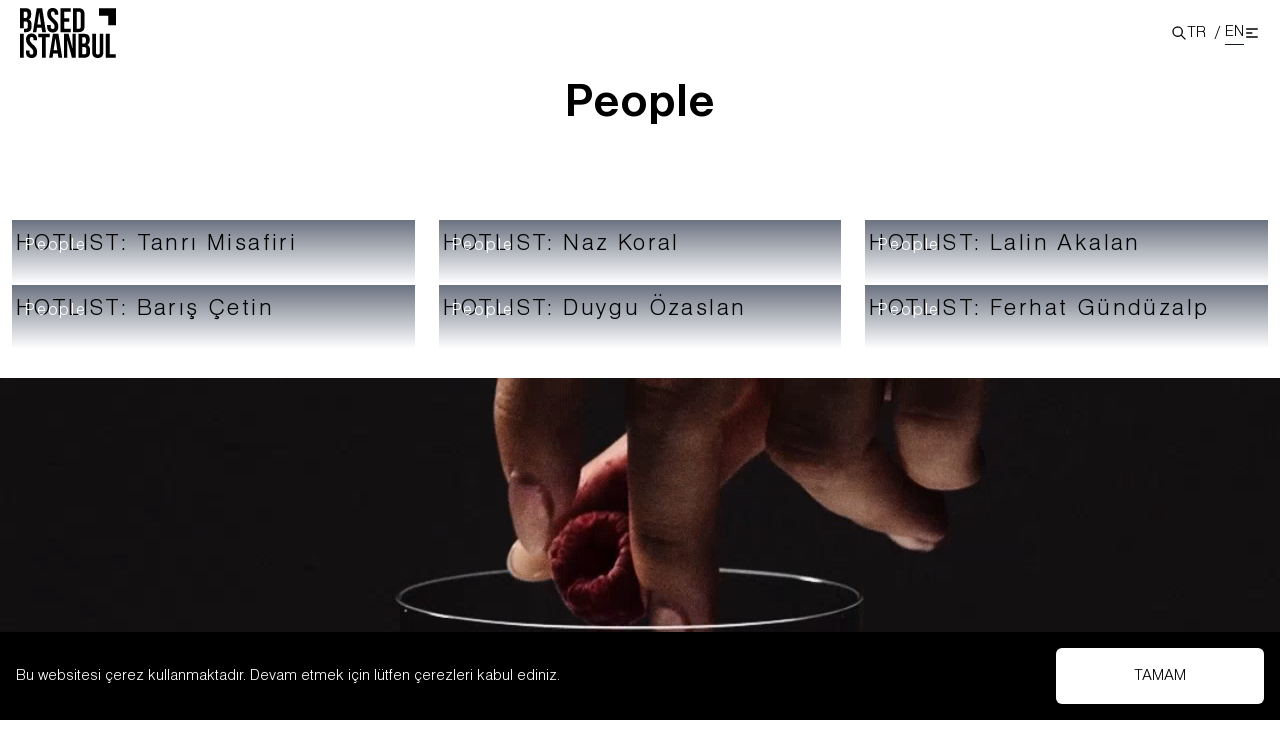

--- FILE ---
content_type: text/html; charset=utf-8
request_url: https://www.basedistanbul.com/en/category/people
body_size: 21711
content:
<!DOCTYPE html><html lang="en"><head><meta charSet="utf-8"/><meta name="viewport" content="width=device-width"/><title>People | Based
          İstanbul</title><meta name="next-head-count" content="3"/><meta property="csp-nonce" content="ZTUzMDNjYjktZWJjYi00YmUyLTgyMDgtNGNiOWM3YjM3N2Ux"/><meta http-equiv="Content-Security-Policy" content="
    default-src &#x27;self&#x27; https://cms.basedistanbul.com https://basedistanbul.com https://www.googletagmanager.com https://www.instagram.com https://open.spotify.com https://www.youtube.com https://youtube.com;
    script-src &#x27;self&#x27; &#x27;nonce-ZTUzMDNjYjktZWJjYi00YmUyLTgyMDgtNGNiOWM3YjM3N2Ux&#x27; &#x27;unsafe-inline&#x27; https://cms.basedistanbul.com https://basedistanbul.com https://www.googletagmanager.com https://www.instagram.com https://basedistanbul.us15.list-manage.com https://www.youtube.com https://youtube.com;
    style-src &#x27;self&#x27; https://fonts.googleapis.com &#x27;unsafe-inline&#x27;;
    img-src &#x27;self&#x27; blob: data: https://cms.basedistanbul.com https://basedistanbul.com https://i.ytimg.com;
    font-src &#x27;self&#x27; https://fonts.googleapis.com https://fonts.gstatic.com data:;
    connect-src &#x27;self&#x27; https://cms.basedistanbul.com https://basedistanbul.com https://basedistanbul.us15.list-manage.com;
    frame-src &#x27;self&#x27; https://open.spotify.com https://www.instagram.com https://www.youtube.com https://youtube.com;
    object-src &#x27;none&#x27;;
    base-uri &#x27;self&#x27;;
    form-action &#x27;self&#x27;;
    block-all-mixed-content;
    upgrade-insecure-requests;
"/><link rel="apple-touch-icon-precomposed" sizes="57x57" href="/apple-touch-icon-57x57.png"/><link rel="apple-touch-icon-precomposed" sizes="114x114" href="/apple-touch-icon-114x114.png"/><link rel="apple-touch-icon-precomposed" sizes="72x72" href="/apple-touch-icon-72x72.png"/><link rel="apple-touch-icon-precomposed" sizes="144x144" href="/apple-touch-icon-144x144.png"/><link rel="apple-touch-icon-precomposed" sizes="120x120" href="/apple-touch-icon-120x120.png"/><link rel="apple-touch-icon-precomposed" sizes="152x152" href="/apple-touch-icon-152x152.png"/><link rel="icon" type="image/png" href="/favicon-32x32.png" sizes="32x32"/><link rel="icon" type="image/png" href="/favicon-16x16.png" sizes="16x16"/><meta name="application-name" content="Based Istanbul"/><meta name="msapplication-TileColor" content="#FFFFFF"/><meta name="msapplication-TileImage" content="/mstile-144x144.png"/><link nonce="ZTUzMDNjYjktZWJjYi00YmUyLTgyMDgtNGNiOWM3YjM3N2Ux" rel="preload" href="/_next/static/css/670106f2bffa118e.css" as="style"/><link nonce="ZTUzMDNjYjktZWJjYi00YmUyLTgyMDgtNGNiOWM3YjM3N2Ux" rel="stylesheet" href="/_next/static/css/670106f2bffa118e.css" data-n-g=""/><noscript data-n-css="ZTUzMDNjYjktZWJjYi00YmUyLTgyMDgtNGNiOWM3YjM3N2Ux"></noscript><script defer="" nonce="ZTUzMDNjYjktZWJjYi00YmUyLTgyMDgtNGNiOWM3YjM3N2Ux" nomodule="" src="/_next/static/chunks/polyfills-c67a75d1b6f99dc8.js"></script><script src="/_next/static/chunks/webpack-1e9d3f973bd7f51f.js" nonce="ZTUzMDNjYjktZWJjYi00YmUyLTgyMDgtNGNiOWM3YjM3N2Ux" defer=""></script><script src="/_next/static/chunks/framework-7751730b10fa0f74.js" nonce="ZTUzMDNjYjktZWJjYi00YmUyLTgyMDgtNGNiOWM3YjM3N2Ux" defer=""></script><script src="/_next/static/chunks/main-e32d5edef1105631.js" nonce="ZTUzMDNjYjktZWJjYi00YmUyLTgyMDgtNGNiOWM3YjM3N2Ux" defer=""></script><script src="/_next/static/chunks/pages/_app-09d5b38cfd26e287.js" nonce="ZTUzMDNjYjktZWJjYi00YmUyLTgyMDgtNGNiOWM3YjM3N2Ux" defer=""></script><script src="/_next/static/chunks/1bfc9850-8f9953a85b7c4372.js" nonce="ZTUzMDNjYjktZWJjYi00YmUyLTgyMDgtNGNiOWM3YjM3N2Ux" defer=""></script><script src="/_next/static/chunks/d7eeaac4-44f24e8c9e3e040e.js" nonce="ZTUzMDNjYjktZWJjYi00YmUyLTgyMDgtNGNiOWM3YjM3N2Ux" defer=""></script><script src="/_next/static/chunks/1a48c3c1-f3edd0074da20b78.js" nonce="ZTUzMDNjYjktZWJjYi00YmUyLTgyMDgtNGNiOWM3YjM3N2Ux" defer=""></script><script src="/_next/static/chunks/d64684d8-4f32eb4373ccebc1.js" nonce="ZTUzMDNjYjktZWJjYi00YmUyLTgyMDgtNGNiOWM3YjM3N2Ux" defer=""></script><script src="/_next/static/chunks/516-def0544f9a4b7a6e.js" nonce="ZTUzMDNjYjktZWJjYi00YmUyLTgyMDgtNGNiOWM3YjM3N2Ux" defer=""></script><script src="/_next/static/chunks/591-1d1a97f7b3cb1812.js" nonce="ZTUzMDNjYjktZWJjYi00YmUyLTgyMDgtNGNiOWM3YjM3N2Ux" defer=""></script><script src="/_next/static/chunks/193-c34a36d6bb5398cf.js" nonce="ZTUzMDNjYjktZWJjYi00YmUyLTgyMDgtNGNiOWM3YjM3N2Ux" defer=""></script><script src="/_next/static/chunks/pages/category/c/%5Bslug%5D-a53f8fade219f854.js" nonce="ZTUzMDNjYjktZWJjYi00YmUyLTgyMDgtNGNiOWM3YjM3N2Ux" defer=""></script><script src="/_next/static/vOMdlIKxJmUAxm9wj_V8a/_buildManifest.js" nonce="ZTUzMDNjYjktZWJjYi00YmUyLTgyMDgtNGNiOWM3YjM3N2Ux" defer=""></script><script src="/_next/static/vOMdlIKxJmUAxm9wj_V8a/_ssgManifest.js" nonce="ZTUzMDNjYjktZWJjYi00YmUyLTgyMDgtNGNiOWM3YjM3N2Ux" defer=""></script></head><body><div id="__next"><div class="headroom-wrapper"><div style="position:relative;top:0;left:0;right:0;z-index:1;-webkit-transform:translate3D(0, 0, 0);-ms-transform:translate3D(0, 0, 0);transform:translate3D(0, 0, 0)" class="headroom headroom--unfixed"><header class="flex w-full items-center px-5 py-2 z-30"><div class="w-24 logo"><a title="Based Istanbul" href="/en"><svg xmlns="http://www.w3.org/2000/svg" viewBox="0 0 176.3 91.6" xml:space="preserve"><path d="M97.3.5h10.9c6.9 0 10.3 3.8 10.3 10.8v22.1c0 7-3.4 10.8-10.3 10.8H97.3V.5zm6.9 6.3V38h3.9c2.2 0 3.5-1.1 3.5-4.3V11c0-3.1-1.3-4.3-3.5-4.3h-3.9zM81.1 19h9.4v6.3h-9.4V38H93v6.3H74.3V.5H93v6.3H81.1V19zM60.1 0c6.7 0 10.1 4 10.1 11v1.4h-6.5v-1.8c0-3.1-1.3-4.3-3.4-4.3-2.2 0-3.4 1.2-3.4 4.3 0 3.2 1.4 5.6 5.9 9.5 5.8 5.1 7.6 8.7 7.6 13.7 0 7-3.5 11-10.3 11-6.8 0-10.3-4-10.3-11v-2.7h6.5v3.1c0 3.1 1.4 4.3 3.6 4.3s3.6-1.1 3.6-4.3c0-3.2-1.4-5.6-5.9-9.5C51.8 19.6 50 16 50 11c0-7 3.4-11 10.1-11zM47.7 44.3h-6.9l-1.2-7.9h-8.4L30 44.3h-6.3l7-43.8h10.1l6.9 43.8zM32 30.4h6.6L35.3 8.3h-.1L32 30.4zM16.1 21v-.1c3.1-1.4 4.4-4.3 4.4-8.8v-1.6C20.5 3.7 17.4.4 10.3.4H0v36.9h6.9V24.6H10c3.1 0 4.4 1.3 4.4 5.3v3.8c0 3.3-1.3 4.3-3.6 4.3H7.3v6.3h3.5c6.9 0 10.4-3.6 10.4-10.4v-3.6c.1-4.6-1.4-7.8-5.1-9.3zm-2.4-7.3c0 3.5-1.6 4.6-4.1 4.6H6.9V6.8h3.3c2.4 0 3.5 1.4 3.5 4.5v2.4zM157.7 47.3h6.9v37.5h11.3v6.3h-18.2V47.3zM139.4 47.3v33.8c0 3.1 1.4 4.3 3.6 4.3s3.6-1.1 3.6-4.3V47.3h6.5v33.3c0 7-3.5 11-10.3 11-6.8 0-10.3-4-10.3-11V47.3h6.9zM128 57.3v1.6c0 4.5-1.4 7.3-4.4 8.8v.1c3.7 1.4 5.1 4.7 5.1 9.3v3.6c0 6.8-3.6 10.4-10.4 10.4h-10.8V47.3h10.4c7.1 0 10.1 3.3 10.1 10zm-13.7-3.8v11.6h2.7c2.6 0 4.1-1.1 4.1-4.6V58c0-3.1-1.1-4.5-3.5-4.5h-3.3zm0 17.9v13.5h3.9c2.3 0 3.6-1.1 3.6-4.3v-3.8c0-4.1-1.3-5.3-4.4-5.3h-3.1zM87 59.3h-.1V91h-6.2V47.3h8.6l6.9 26.2h.1V47.3h6.1v43.8h-7.1L87 59.3zM77.5 91.1h-6.9l-1.2-7.9H61l-1.2 7.9h-6.3l7-43.8h10.1l6.9 43.8zM61.8 77.2h6.6L65.2 55h-.1l-3.3 22.2zM33.4 47.3h21.3v6.3h-7.2v37.5h-6.9V53.5h-7.2v-6.2zM21.2 46.8c6.7 0 10.1 4 10.1 11v1.4h-6.5v-1.8c0-3.1-1.3-4.3-3.4-4.3-2.2 0-3.4 1.2-3.4 4.3 0 3.2 1.4 5.6 5.9 9.5 5.8 5.1 7.6 8.7 7.6 13.7 0 7-3.5 11-10.3 11-6.8 0-10.3-4-10.3-11v-2.7h6.5V81c0 3.1 1.4 4.3 3.6 4.3s3.6-1.1 3.6-4.3c0-3.2-1.4-5.6-5.9-9.5-5.8-5.1-7.6-8.7-7.6-13.7 0-7 3.4-11 10.1-11zM.1 47.3H7v43.8H.1V47.3zM145.3 14.4V.4h31v31h-14v-17z"></path></svg></a></div><div class="ml-auto flex h-9 items-center gap-2 "><div class="cursor-pointer"><svg stroke="currentColor" fill="none" stroke-width="0" viewBox="0 0 24 24" height="1em" width="1em" xmlns="http://www.w3.org/2000/svg"><path stroke-linecap="round" stroke-linejoin="round" stroke-width="2" d="M21 21l-6-6m2-5a7 7 0 11-14 0 7 7 0 0114 0z"></path></svg></div><div class="change-language flex gap-1 items-center"><div class="flex"><a class="flex" href="/kategori/people">TR</a><span class="px-1 pl-2 inline-block">/</span></div><div class="flex"><a class="border-gray-900 border-b" href="/category/people">EN</a></div></div><div class="trigger h-5 flex justify-center items-center cursor-pointer hover:scale-125 transition ease-in duration-100"><svg stroke="currentColor" fill="none" stroke-width="0" viewBox="0 0 24 24" height="1em" width="1em" xmlns="http://www.w3.org/2000/svg"><path stroke-linecap="round" stroke-linejoin="round" stroke-width="2" d="M4 6h16M4 12h8m-8 6h16"></path></svg></div></div><div class="search flex flex-col absolute bg-gray-200 top-16 w-full right-0 " style="clip-path:polygon(0% 0%, 100% 0%, 100% 0%, 0% 0%)"><div class="flex items-center p-2"><div class="mr-2 w-full transition-all"><div class="relative"><span class="absolute top-1/2 -translate-y-1/2 border-r border-gray-400 pr-2 inset-y-0 left-2 h-6 flex items-center pl-3"><svg stroke="currentColor" fill="none" stroke-width="0" viewBox="0 0 24 24" class="ml-2 h-5 w-5 text-gray-400 " height="1em" width="1em" xmlns="http://www.w3.org/2000/svg"><path stroke-linecap="round" stroke-linejoin="round" stroke-width="2" d="M21 21l-6-6m2-5a7 7 0 11-14 0 7 7 0 0114 0z"></path></svg></span><input class="block w-full pl-16 sm:text-lg pr-3 py-2 border bg-transparent border-gray-300 rounded-md placeholder-gray-500 focus:outline-none focus:placeholder-gray-400 focus:ring-1 focus:ring-gray-500 focus:border-slate-500" placeholder="Search" type="search" name="search" id="search"/></div></div></div><div class="w-full flex flex-col"></div></div></header></div></div><div class="menu bg-base-lime fixed z-50 top-0 left-0 w-full h-screen scroll-smooth overflow-y-auto" style="opacity:0;transform:translateY(-100%) translateZ(0)"><div class="w-full flex sm:flex-row flex-col-reverse"><div class="sm:w-1/2 p-5"><div class="flex flex-col gap-10 justify-between h-full sm:pb-0 pb-24 "><div class="w-1/3 logo"><a title="Based Istanbul" href="/en"><svg xmlns="http://www.w3.org/2000/svg" viewBox="0 0 176.3 91.6" xml:space="preserve"><path d="M97.3.5h10.9c6.9 0 10.3 3.8 10.3 10.8v22.1c0 7-3.4 10.8-10.3 10.8H97.3V.5zm6.9 6.3V38h3.9c2.2 0 3.5-1.1 3.5-4.3V11c0-3.1-1.3-4.3-3.5-4.3h-3.9zM81.1 19h9.4v6.3h-9.4V38H93v6.3H74.3V.5H93v6.3H81.1V19zM60.1 0c6.7 0 10.1 4 10.1 11v1.4h-6.5v-1.8c0-3.1-1.3-4.3-3.4-4.3-2.2 0-3.4 1.2-3.4 4.3 0 3.2 1.4 5.6 5.9 9.5 5.8 5.1 7.6 8.7 7.6 13.7 0 7-3.5 11-10.3 11-6.8 0-10.3-4-10.3-11v-2.7h6.5v3.1c0 3.1 1.4 4.3 3.6 4.3s3.6-1.1 3.6-4.3c0-3.2-1.4-5.6-5.9-9.5C51.8 19.6 50 16 50 11c0-7 3.4-11 10.1-11zM47.7 44.3h-6.9l-1.2-7.9h-8.4L30 44.3h-6.3l7-43.8h10.1l6.9 43.8zM32 30.4h6.6L35.3 8.3h-.1L32 30.4zM16.1 21v-.1c3.1-1.4 4.4-4.3 4.4-8.8v-1.6C20.5 3.7 17.4.4 10.3.4H0v36.9h6.9V24.6H10c3.1 0 4.4 1.3 4.4 5.3v3.8c0 3.3-1.3 4.3-3.6 4.3H7.3v6.3h3.5c6.9 0 10.4-3.6 10.4-10.4v-3.6c.1-4.6-1.4-7.8-5.1-9.3zm-2.4-7.3c0 3.5-1.6 4.6-4.1 4.6H6.9V6.8h3.3c2.4 0 3.5 1.4 3.5 4.5v2.4zM157.7 47.3h6.9v37.5h11.3v6.3h-18.2V47.3zM139.4 47.3v33.8c0 3.1 1.4 4.3 3.6 4.3s3.6-1.1 3.6-4.3V47.3h6.5v33.3c0 7-3.5 11-10.3 11-6.8 0-10.3-4-10.3-11V47.3h6.9zM128 57.3v1.6c0 4.5-1.4 7.3-4.4 8.8v.1c3.7 1.4 5.1 4.7 5.1 9.3v3.6c0 6.8-3.6 10.4-10.4 10.4h-10.8V47.3h10.4c7.1 0 10.1 3.3 10.1 10zm-13.7-3.8v11.6h2.7c2.6 0 4.1-1.1 4.1-4.6V58c0-3.1-1.1-4.5-3.5-4.5h-3.3zm0 17.9v13.5h3.9c2.3 0 3.6-1.1 3.6-4.3v-3.8c0-4.1-1.3-5.3-4.4-5.3h-3.1zM87 59.3h-.1V91h-6.2V47.3h8.6l6.9 26.2h.1V47.3h6.1v43.8h-7.1L87 59.3zM77.5 91.1h-6.9l-1.2-7.9H61l-1.2 7.9h-6.3l7-43.8h10.1l6.9 43.8zM61.8 77.2h6.6L65.2 55h-.1l-3.3 22.2zM33.4 47.3h21.3v6.3h-7.2v37.5h-6.9V53.5h-7.2v-6.2zM21.2 46.8c6.7 0 10.1 4 10.1 11v1.4h-6.5v-1.8c0-3.1-1.3-4.3-3.4-4.3-2.2 0-3.4 1.2-3.4 4.3 0 3.2 1.4 5.6 5.9 9.5 5.8 5.1 7.6 8.7 7.6 13.7 0 7-3.5 11-10.3 11-6.8 0-10.3-4-10.3-11v-2.7h6.5V81c0 3.1 1.4 4.3 3.6 4.3s3.6-1.1 3.6-4.3c0-3.2-1.4-5.6-5.9-9.5-5.8-5.1-7.6-8.7-7.6-13.7 0-7 3.4-11 10.1-11zM.1 47.3H7v43.8H.1V47.3zM145.3 14.4V.4h31v31h-14v-17z"></path></svg></a></div><div class="flex flex-col gap-2 sm:w-2/3"><span class="text-2xl font-bold">Newsletter</span><span class="text-sm">Subscribe to our newsletter to get the latest news and updates.</span><form class="flex flex-col gap-2"><input class="border border-gray-300 rounded-md p-4" type="email" placeholder="Your email" value=""/><button type="submit" class=" bg-gray-900 text-white p-4 rounded-md">Subscribe</button></form><div class="newsletter-form-info"></div></div><div class="flex flex-row gap-5 text-5xl"><a href="https://www.facebook.com/basedistanbul" target="_blank" rel="noreferrer"><svg stroke="currentColor" fill="currentColor" stroke-width="0" viewBox="0 0 320 512" class="h-6 w-6" height="1em" width="1em" xmlns="http://www.w3.org/2000/svg"><path d="M279.14 288l14.22-92.66h-88.91v-60.13c0-25.35 12.42-50.06 52.24-50.06h40.42V6.26S260.43 0 225.36 0c-73.22 0-121.08 44.38-121.08 124.72v70.62H22.89V288h81.39v224h100.17V288z"></path></svg></a><a href="https://twitter.com/basedistanbul" target="_blank" rel="noreferrer"><svg stroke="currentColor" fill="currentColor" stroke-width="0" viewBox="0 0 512 512" class="h-6 w-6" height="1em" width="1em" xmlns="http://www.w3.org/2000/svg"><path d="M459.37 151.716c.325 4.548.325 9.097.325 13.645 0 138.72-105.583 298.558-298.558 298.558-59.452 0-114.68-17.219-161.137-47.106 8.447.974 16.568 1.299 25.34 1.299 49.055 0 94.213-16.568 130.274-44.832-46.132-.975-84.792-31.188-98.112-72.772 6.498.974 12.995 1.624 19.818 1.624 9.421 0 18.843-1.3 27.614-3.573-48.081-9.747-84.143-51.98-84.143-102.985v-1.299c13.969 7.797 30.214 12.67 47.431 13.319-28.264-18.843-46.781-51.005-46.781-87.391 0-19.492 5.197-37.36 14.294-52.954 51.655 63.675 129.3 105.258 216.365 109.807-1.624-7.797-2.599-15.918-2.599-24.04 0-57.828 46.782-104.934 104.934-104.934 30.213 0 57.502 12.67 76.67 33.137 23.715-4.548 46.456-13.32 66.599-25.34-7.798 24.366-24.366 44.833-46.132 57.827 21.117-2.273 41.584-8.122 60.426-16.243-14.292 20.791-32.161 39.308-52.628 54.253z"></path></svg></a><a href="https://www.instagram.com/basedistanbul/" target="_blank" rel="noreferrer"><svg stroke="currentColor" fill="currentColor" stroke-width="0" viewBox="0 0 448 512" class="h-6 w-6" height="1em" width="1em" xmlns="http://www.w3.org/2000/svg"><path d="M224.1 141c-63.6 0-114.9 51.3-114.9 114.9s51.3 114.9 114.9 114.9S339 319.5 339 255.9 287.7 141 224.1 141zm0 189.6c-41.1 0-74.7-33.5-74.7-74.7s33.5-74.7 74.7-74.7 74.7 33.5 74.7 74.7-33.6 74.7-74.7 74.7zm146.4-194.3c0 14.9-12 26.8-26.8 26.8-14.9 0-26.8-12-26.8-26.8s12-26.8 26.8-26.8 26.8 12 26.8 26.8zm76.1 27.2c-1.7-35.9-9.9-67.7-36.2-93.9-26.2-26.2-58-34.4-93.9-36.2-37-2.1-147.9-2.1-184.9 0-35.8 1.7-67.6 9.9-93.9 36.1s-34.4 58-36.2 93.9c-2.1 37-2.1 147.9 0 184.9 1.7 35.9 9.9 67.7 36.2 93.9s58 34.4 93.9 36.2c37 2.1 147.9 2.1 184.9 0 35.9-1.7 67.7-9.9 93.9-36.2 26.2-26.2 34.4-58 36.2-93.9 2.1-37 2.1-147.8 0-184.8zM398.8 388c-7.8 19.6-22.9 34.7-42.6 42.6-29.5 11.7-99.5 9-132.1 9s-102.7 2.6-132.1-9c-19.6-7.8-34.7-22.9-42.6-42.6-11.7-29.5-9-99.5-9-132.1s-2.6-102.7 9-132.1c7.8-19.6 22.9-34.7 42.6-42.6 29.5-11.7 99.5-9 132.1-9s102.7-2.6 132.1 9c19.6 7.8 34.7 22.9 42.6 42.6 11.7 29.5 9 99.5 9 132.1s2.7 102.7-9 132.1z"></path></svg></a><a href="https://pinterest.com/BasedIstanbul/" target="_blank" rel="noreferrer"><svg stroke="currentColor" fill="currentColor" stroke-width="0" viewBox="0 0 496 512" class="h-6 w-6" height="1em" width="1em" xmlns="http://www.w3.org/2000/svg"><path d="M496 256c0 137-111 248-248 248-25.6 0-50.2-3.9-73.4-11.1 10.1-16.5 25.2-43.5 30.8-65 3-11.6 15.4-59 15.4-59 8.1 15.4 31.7 28.5 56.8 28.5 74.8 0 128.7-68.8 128.7-154.3 0-81.9-66.9-143.2-152.9-143.2-107 0-163.9 71.8-163.9 150.1 0 36.4 19.4 81.7 50.3 96.1 4.7 2.2 7.2 1.2 8.3-3.3.8-3.4 5-20.3 6.9-28.1.6-2.5.3-4.7-1.7-7.1-10.1-12.5-18.3-35.3-18.3-56.6 0-54.7 41.4-107.6 112-107.6 60.9 0 103.6 41.5 103.6 100.9 0 67.1-33.9 113.6-78 113.6-24.3 0-42.6-20.1-36.7-44.8 7-29.5 20.5-61.3 20.5-82.6 0-19-10.2-34.9-31.4-34.9-24.9 0-44.9 25.7-44.9 60.2 0 22 7.4 36.8 7.4 36.8s-24.5 103.8-29 123.2c-5 21.4-3 51.6-.9 71.2C65.4 450.9 0 361.1 0 256 0 119 111 8 248 8s248 111 248 248z"></path></svg></a><a href="https://www.youtube.com/channel/UCEpWWl4YSXfxTvHdu892QPg" target="_blank" rel="noreferrer"><svg stroke="currentColor" fill="currentColor" stroke-width="0" viewBox="0 0 576 512" class="h-6 w-6" height="1em" width="1em" xmlns="http://www.w3.org/2000/svg"><path d="M549.655 124.083c-6.281-23.65-24.787-42.276-48.284-48.597C458.781 64 288 64 288 64S117.22 64 74.629 75.486c-23.497 6.322-42.003 24.947-48.284 48.597-11.412 42.867-11.412 132.305-11.412 132.305s0 89.438 11.412 132.305c6.281 23.65 24.787 41.5 48.284 47.821C117.22 448 288 448 288 448s170.78 0 213.371-11.486c23.497-6.321 42.003-24.171 48.284-47.821 11.412-42.867 11.412-132.305 11.412-132.305s0-89.438-11.412-132.305zm-317.51 213.508V175.185l142.739 81.205-142.739 81.201z"></path></svg></a><a href="https://www.tiktok.com/@basedistanbulmagazine" target="_blank" rel="noreferrer"><svg stroke="currentColor" fill="currentColor" stroke-width="0" viewBox="0 0 448 512" class="h-6 w-6" height="1em" width="1em" xmlns="http://www.w3.org/2000/svg"><path d="M448,209.91a210.06,210.06,0,0,1-122.77-39.25V349.38A162.55,162.55,0,1,1,185,188.31V278.2a74.62,74.62,0,1,0,52.23,71.18V0l88,0a121.18,121.18,0,0,0,1.86,22.17h0A122.18,122.18,0,0,0,381,102.39a121.43,121.43,0,0,0,67,20.14Z"></path></svg></a></div><div class="flex gap-4 sm:pb-24"><a class="text-3xl leading-loose whitespace-nowrap" href="/en/about">About</a><a class="text-3xl leading-loose whitespace-nowrap" href="/en/contact">Contact</a></div></div></div><div class="sm:w-1/2"><nav class="sm:text-right px-5 sm:pr-20 w-full ml-auto flex flex-col overflow-x-hidden overflow-y-auto sm:h-screen pr-20 py-10"><div class="text-3xl leading-loose whitespace-nowrap" style="opacity:0;transform:translateX(100%) translateZ(0)"><a href="https://shop.basedistanbul.com/" class="text-black">Shop</a></div></nav></div></div><div class="w-18 h-18 z-20 flex justify-center items-center bg-gray-900 text-white p-2 ml-auto cursor-pointer fixed right-0 top-0 hover:scale-75 transition-all"> <svg stroke="currentColor" fill="none" stroke-width="0" viewBox="0 0 24 24" class="w-12 h-12 " height="1em" width="1em" xmlns="http://www.w3.org/2000/svg"><path stroke-linecap="round" stroke-linejoin="round" stroke-width="2" d="M6 18L18 6M6 6l12 12"></path></svg></div></div><div class="my-20"><h1 class="text-5xl text-center font-bold">People</h1></div><div class="w-full flex flex-wrap justify-center"><a class="sm:w-1/3 w-full p-3 flex flex-col justify-center column" href="/hotlist-tanri-misafiri"><div style="opacity:0;transform:translateY(50px) translateZ(0)"><div class="relative bg-gray-500" style="aspect-ratio:2048/2560"><div class="absolute bg-gradient-to-b from-gray-500 h-16 mix-blend-multiply z-10 w-full top-0 "></div><div class="text-lg tracking-widest absolute top-3 left-3 text-white z-10"><span class="mr-2">People</span></div><span style="box-sizing:border-box;display:block;overflow:hidden;width:initial;height:initial;background:none;opacity:1;border:0;margin:0;padding:0;position:absolute;top:0;left:0;bottom:0;right:0"><img alt="HOTLIST: Tanrı Misafiri" src="[data-uri]" decoding="async" data-nimg="fill" style="position:absolute;top:0;left:0;bottom:0;right:0;box-sizing:border-box;padding:0;border:none;margin:auto;display:block;width:0;height:0;min-width:100%;max-width:100%;min-height:100%;max-height:100%;object-fit:cover"/><noscript><img alt="HOTLIST: Tanrı Misafiri" sizes="100vw" srcSet="/_next/image?url=https%3A%2F%2Fcms.basedistanbul.com%2Fwp-content%2Fuploads%2F2025%2F09%2FWhatsApp-Image-2025-09-07-at-16.17.17-1024x1280.jpeg&amp;w=640&amp;q=75 640w, /_next/image?url=https%3A%2F%2Fcms.basedistanbul.com%2Fwp-content%2Fuploads%2F2025%2F09%2FWhatsApp-Image-2025-09-07-at-16.17.17-1024x1280.jpeg&amp;w=750&amp;q=75 750w, /_next/image?url=https%3A%2F%2Fcms.basedistanbul.com%2Fwp-content%2Fuploads%2F2025%2F09%2FWhatsApp-Image-2025-09-07-at-16.17.17-1024x1280.jpeg&amp;w=828&amp;q=75 828w, /_next/image?url=https%3A%2F%2Fcms.basedistanbul.com%2Fwp-content%2Fuploads%2F2025%2F09%2FWhatsApp-Image-2025-09-07-at-16.17.17-1024x1280.jpeg&amp;w=1080&amp;q=75 1080w, /_next/image?url=https%3A%2F%2Fcms.basedistanbul.com%2Fwp-content%2Fuploads%2F2025%2F09%2FWhatsApp-Image-2025-09-07-at-16.17.17-1024x1280.jpeg&amp;w=1200&amp;q=75 1200w, /_next/image?url=https%3A%2F%2Fcms.basedistanbul.com%2Fwp-content%2Fuploads%2F2025%2F09%2FWhatsApp-Image-2025-09-07-at-16.17.17-1024x1280.jpeg&amp;w=1920&amp;q=75 1920w, /_next/image?url=https%3A%2F%2Fcms.basedistanbul.com%2Fwp-content%2Fuploads%2F2025%2F09%2FWhatsApp-Image-2025-09-07-at-16.17.17-1024x1280.jpeg&amp;w=2048&amp;q=75 2048w, /_next/image?url=https%3A%2F%2Fcms.basedistanbul.com%2Fwp-content%2Fuploads%2F2025%2F09%2FWhatsApp-Image-2025-09-07-at-16.17.17-1024x1280.jpeg&amp;w=3840&amp;q=75 3840w" src="/_next/image?url=https%3A%2F%2Fcms.basedistanbul.com%2Fwp-content%2Fuploads%2F2025%2F09%2FWhatsApp-Image-2025-09-07-at-16.17.17-1024x1280.jpeg&amp;w=3840&amp;q=75" decoding="async" data-nimg="fill" style="position:absolute;top:0;left:0;bottom:0;right:0;box-sizing:border-box;padding:0;border:none;margin:auto;display:block;width:0;height:0;min-width:100%;max-width:100%;min-height:100%;max-height:100%;object-fit:cover" loading="lazy"/></noscript></span></div><div class="title mt-2"><div class="text-2xl tracking-widest font-light inline leading-snug p-1">HOTLIST: Tanrı Misafiri</div></div></div></a><a class="sm:w-1/3 w-full p-3 flex flex-col justify-center column" href="/hotlist-naz-koral"><div style="opacity:0;transform:translateY(50px) translateZ(0)"><div class="relative bg-gray-500" style="aspect-ratio:2048/2560"><div class="absolute bg-gradient-to-b from-gray-500 h-16 mix-blend-multiply z-10 w-full top-0 "></div><div class="text-lg tracking-widest absolute top-3 left-3 text-white z-10"><span class="mr-2">People</span></div><span style="box-sizing:border-box;display:block;overflow:hidden;width:initial;height:initial;background:none;opacity:1;border:0;margin:0;padding:0;position:absolute;top:0;left:0;bottom:0;right:0"><img alt="HOTLIST: Naz Koral" src="[data-uri]" decoding="async" data-nimg="fill" style="position:absolute;top:0;left:0;bottom:0;right:0;box-sizing:border-box;padding:0;border:none;margin:auto;display:block;width:0;height:0;min-width:100%;max-width:100%;min-height:100%;max-height:100%;object-fit:cover"/><noscript><img alt="HOTLIST: Naz Koral" sizes="100vw" srcSet="/_next/image?url=https%3A%2F%2Fcms.basedistanbul.com%2Fwp-content%2Fuploads%2F2025%2F08%2FHOTLIST_WEB_PP_NAZKORAL-1024x1280.png&amp;w=640&amp;q=75 640w, /_next/image?url=https%3A%2F%2Fcms.basedistanbul.com%2Fwp-content%2Fuploads%2F2025%2F08%2FHOTLIST_WEB_PP_NAZKORAL-1024x1280.png&amp;w=750&amp;q=75 750w, /_next/image?url=https%3A%2F%2Fcms.basedistanbul.com%2Fwp-content%2Fuploads%2F2025%2F08%2FHOTLIST_WEB_PP_NAZKORAL-1024x1280.png&amp;w=828&amp;q=75 828w, /_next/image?url=https%3A%2F%2Fcms.basedistanbul.com%2Fwp-content%2Fuploads%2F2025%2F08%2FHOTLIST_WEB_PP_NAZKORAL-1024x1280.png&amp;w=1080&amp;q=75 1080w, /_next/image?url=https%3A%2F%2Fcms.basedistanbul.com%2Fwp-content%2Fuploads%2F2025%2F08%2FHOTLIST_WEB_PP_NAZKORAL-1024x1280.png&amp;w=1200&amp;q=75 1200w, /_next/image?url=https%3A%2F%2Fcms.basedistanbul.com%2Fwp-content%2Fuploads%2F2025%2F08%2FHOTLIST_WEB_PP_NAZKORAL-1024x1280.png&amp;w=1920&amp;q=75 1920w, /_next/image?url=https%3A%2F%2Fcms.basedistanbul.com%2Fwp-content%2Fuploads%2F2025%2F08%2FHOTLIST_WEB_PP_NAZKORAL-1024x1280.png&amp;w=2048&amp;q=75 2048w, /_next/image?url=https%3A%2F%2Fcms.basedistanbul.com%2Fwp-content%2Fuploads%2F2025%2F08%2FHOTLIST_WEB_PP_NAZKORAL-1024x1280.png&amp;w=3840&amp;q=75 3840w" src="/_next/image?url=https%3A%2F%2Fcms.basedistanbul.com%2Fwp-content%2Fuploads%2F2025%2F08%2FHOTLIST_WEB_PP_NAZKORAL-1024x1280.png&amp;w=3840&amp;q=75" decoding="async" data-nimg="fill" style="position:absolute;top:0;left:0;bottom:0;right:0;box-sizing:border-box;padding:0;border:none;margin:auto;display:block;width:0;height:0;min-width:100%;max-width:100%;min-height:100%;max-height:100%;object-fit:cover" loading="lazy"/></noscript></span></div><div class="title mt-2"><div class="text-2xl tracking-widest font-light inline leading-snug p-1">HOTLIST: Naz Koral</div></div></div></a><a class="sm:w-1/3 w-full p-3 flex flex-col justify-center column" href="/68937"><div style="opacity:0;transform:translateY(50px) translateZ(0)"><div class="relative bg-gray-500" style="aspect-ratio:2048/2560"><div class="absolute bg-gradient-to-b from-gray-500 h-16 mix-blend-multiply z-10 w-full top-0 "></div><div class="text-lg tracking-widest absolute top-3 left-3 text-white z-10"><span class="mr-2">People</span></div><span style="box-sizing:border-box;display:block;overflow:hidden;width:initial;height:initial;background:none;opacity:1;border:0;margin:0;padding:0;position:absolute;top:0;left:0;bottom:0;right:0"><img alt="HOTLIST: Lalin Akalan" src="[data-uri]" decoding="async" data-nimg="fill" style="position:absolute;top:0;left:0;bottom:0;right:0;box-sizing:border-box;padding:0;border:none;margin:auto;display:block;width:0;height:0;min-width:100%;max-width:100%;min-height:100%;max-height:100%;object-fit:cover"/><noscript><img alt="HOTLIST: Lalin Akalan" sizes="100vw" srcSet="/_next/image?url=https%3A%2F%2Fcms.basedistanbul.com%2Fwp-content%2Fuploads%2F2025%2F08%2FHOTLIST_WEB_PP_LALIN-1024x1280.png&amp;w=640&amp;q=75 640w, /_next/image?url=https%3A%2F%2Fcms.basedistanbul.com%2Fwp-content%2Fuploads%2F2025%2F08%2FHOTLIST_WEB_PP_LALIN-1024x1280.png&amp;w=750&amp;q=75 750w, /_next/image?url=https%3A%2F%2Fcms.basedistanbul.com%2Fwp-content%2Fuploads%2F2025%2F08%2FHOTLIST_WEB_PP_LALIN-1024x1280.png&amp;w=828&amp;q=75 828w, /_next/image?url=https%3A%2F%2Fcms.basedistanbul.com%2Fwp-content%2Fuploads%2F2025%2F08%2FHOTLIST_WEB_PP_LALIN-1024x1280.png&amp;w=1080&amp;q=75 1080w, /_next/image?url=https%3A%2F%2Fcms.basedistanbul.com%2Fwp-content%2Fuploads%2F2025%2F08%2FHOTLIST_WEB_PP_LALIN-1024x1280.png&amp;w=1200&amp;q=75 1200w, /_next/image?url=https%3A%2F%2Fcms.basedistanbul.com%2Fwp-content%2Fuploads%2F2025%2F08%2FHOTLIST_WEB_PP_LALIN-1024x1280.png&amp;w=1920&amp;q=75 1920w, /_next/image?url=https%3A%2F%2Fcms.basedistanbul.com%2Fwp-content%2Fuploads%2F2025%2F08%2FHOTLIST_WEB_PP_LALIN-1024x1280.png&amp;w=2048&amp;q=75 2048w, /_next/image?url=https%3A%2F%2Fcms.basedistanbul.com%2Fwp-content%2Fuploads%2F2025%2F08%2FHOTLIST_WEB_PP_LALIN-1024x1280.png&amp;w=3840&amp;q=75 3840w" src="/_next/image?url=https%3A%2F%2Fcms.basedistanbul.com%2Fwp-content%2Fuploads%2F2025%2F08%2FHOTLIST_WEB_PP_LALIN-1024x1280.png&amp;w=3840&amp;q=75" decoding="async" data-nimg="fill" style="position:absolute;top:0;left:0;bottom:0;right:0;box-sizing:border-box;padding:0;border:none;margin:auto;display:block;width:0;height:0;min-width:100%;max-width:100%;min-height:100%;max-height:100%;object-fit:cover" loading="lazy"/></noscript></span></div><div class="title mt-2"><div class="text-2xl tracking-widest font-light inline leading-snug p-1">HOTLIST: Lalin Akalan</div></div></div></a><a class="sm:w-1/3 w-full p-3 flex flex-col justify-center column" href="/hotlist-baris-cetin"><div style="opacity:0;transform:translateY(50px) translateZ(0)"><div class="relative bg-gray-500" style="aspect-ratio:2048/2560"><div class="absolute bg-gradient-to-b from-gray-500 h-16 mix-blend-multiply z-10 w-full top-0 "></div><div class="text-lg tracking-widest absolute top-3 left-3 text-white z-10"><span class="mr-2">People</span></div><span style="box-sizing:border-box;display:block;overflow:hidden;width:initial;height:initial;background:none;opacity:1;border:0;margin:0;padding:0;position:absolute;top:0;left:0;bottom:0;right:0"><img alt="HOTLIST: Barış Çetin" src="[data-uri]" decoding="async" data-nimg="fill" style="position:absolute;top:0;left:0;bottom:0;right:0;box-sizing:border-box;padding:0;border:none;margin:auto;display:block;width:0;height:0;min-width:100%;max-width:100%;min-height:100%;max-height:100%;object-fit:cover"/><noscript><img alt="HOTLIST: Barış Çetin" sizes="100vw" srcSet="/_next/image?url=https%3A%2F%2Fcms.basedistanbul.com%2Fwp-content%2Fuploads%2F2025%2F08%2FHOTLIST_WEB_PP_BARIS-1024x1280.png&amp;w=640&amp;q=75 640w, /_next/image?url=https%3A%2F%2Fcms.basedistanbul.com%2Fwp-content%2Fuploads%2F2025%2F08%2FHOTLIST_WEB_PP_BARIS-1024x1280.png&amp;w=750&amp;q=75 750w, /_next/image?url=https%3A%2F%2Fcms.basedistanbul.com%2Fwp-content%2Fuploads%2F2025%2F08%2FHOTLIST_WEB_PP_BARIS-1024x1280.png&amp;w=828&amp;q=75 828w, /_next/image?url=https%3A%2F%2Fcms.basedistanbul.com%2Fwp-content%2Fuploads%2F2025%2F08%2FHOTLIST_WEB_PP_BARIS-1024x1280.png&amp;w=1080&amp;q=75 1080w, /_next/image?url=https%3A%2F%2Fcms.basedistanbul.com%2Fwp-content%2Fuploads%2F2025%2F08%2FHOTLIST_WEB_PP_BARIS-1024x1280.png&amp;w=1200&amp;q=75 1200w, /_next/image?url=https%3A%2F%2Fcms.basedistanbul.com%2Fwp-content%2Fuploads%2F2025%2F08%2FHOTLIST_WEB_PP_BARIS-1024x1280.png&amp;w=1920&amp;q=75 1920w, /_next/image?url=https%3A%2F%2Fcms.basedistanbul.com%2Fwp-content%2Fuploads%2F2025%2F08%2FHOTLIST_WEB_PP_BARIS-1024x1280.png&amp;w=2048&amp;q=75 2048w, /_next/image?url=https%3A%2F%2Fcms.basedistanbul.com%2Fwp-content%2Fuploads%2F2025%2F08%2FHOTLIST_WEB_PP_BARIS-1024x1280.png&amp;w=3840&amp;q=75 3840w" src="/_next/image?url=https%3A%2F%2Fcms.basedistanbul.com%2Fwp-content%2Fuploads%2F2025%2F08%2FHOTLIST_WEB_PP_BARIS-1024x1280.png&amp;w=3840&amp;q=75" decoding="async" data-nimg="fill" style="position:absolute;top:0;left:0;bottom:0;right:0;box-sizing:border-box;padding:0;border:none;margin:auto;display:block;width:0;height:0;min-width:100%;max-width:100%;min-height:100%;max-height:100%;object-fit:cover" loading="lazy"/></noscript></span></div><div class="title mt-2"><div class="text-2xl tracking-widest font-light inline leading-snug p-1">HOTLIST: Barış Çetin</div></div></div></a><a class="sm:w-1/3 w-full p-3 flex flex-col justify-center column" href="/hotlist-duygu-ozaslan"><div style="opacity:0;transform:translateY(50px) translateZ(0)"><div class="relative bg-gray-500" style="aspect-ratio:2048/2560"><div class="absolute bg-gradient-to-b from-gray-500 h-16 mix-blend-multiply z-10 w-full top-0 "></div><div class="text-lg tracking-widest absolute top-3 left-3 text-white z-10"><span class="mr-2">People</span></div><span style="box-sizing:border-box;display:block;overflow:hidden;width:initial;height:initial;background:none;opacity:1;border:0;margin:0;padding:0;position:absolute;top:0;left:0;bottom:0;right:0"><img alt="HOTLIST: Duygu Özaslan" src="[data-uri]" decoding="async" data-nimg="fill" style="position:absolute;top:0;left:0;bottom:0;right:0;box-sizing:border-box;padding:0;border:none;margin:auto;display:block;width:0;height:0;min-width:100%;max-width:100%;min-height:100%;max-height:100%;object-fit:cover"/><noscript><img alt="HOTLIST: Duygu Özaslan" sizes="100vw" srcSet="/_next/image?url=https%3A%2F%2Fcms.basedistanbul.com%2Fwp-content%2Fuploads%2F2025%2F08%2FHOTLIST_DUYGU_OZASLAN_WEB_PP-1024x1280.png&amp;w=640&amp;q=75 640w, /_next/image?url=https%3A%2F%2Fcms.basedistanbul.com%2Fwp-content%2Fuploads%2F2025%2F08%2FHOTLIST_DUYGU_OZASLAN_WEB_PP-1024x1280.png&amp;w=750&amp;q=75 750w, /_next/image?url=https%3A%2F%2Fcms.basedistanbul.com%2Fwp-content%2Fuploads%2F2025%2F08%2FHOTLIST_DUYGU_OZASLAN_WEB_PP-1024x1280.png&amp;w=828&amp;q=75 828w, /_next/image?url=https%3A%2F%2Fcms.basedistanbul.com%2Fwp-content%2Fuploads%2F2025%2F08%2FHOTLIST_DUYGU_OZASLAN_WEB_PP-1024x1280.png&amp;w=1080&amp;q=75 1080w, /_next/image?url=https%3A%2F%2Fcms.basedistanbul.com%2Fwp-content%2Fuploads%2F2025%2F08%2FHOTLIST_DUYGU_OZASLAN_WEB_PP-1024x1280.png&amp;w=1200&amp;q=75 1200w, /_next/image?url=https%3A%2F%2Fcms.basedistanbul.com%2Fwp-content%2Fuploads%2F2025%2F08%2FHOTLIST_DUYGU_OZASLAN_WEB_PP-1024x1280.png&amp;w=1920&amp;q=75 1920w, /_next/image?url=https%3A%2F%2Fcms.basedistanbul.com%2Fwp-content%2Fuploads%2F2025%2F08%2FHOTLIST_DUYGU_OZASLAN_WEB_PP-1024x1280.png&amp;w=2048&amp;q=75 2048w, /_next/image?url=https%3A%2F%2Fcms.basedistanbul.com%2Fwp-content%2Fuploads%2F2025%2F08%2FHOTLIST_DUYGU_OZASLAN_WEB_PP-1024x1280.png&amp;w=3840&amp;q=75 3840w" src="/_next/image?url=https%3A%2F%2Fcms.basedistanbul.com%2Fwp-content%2Fuploads%2F2025%2F08%2FHOTLIST_DUYGU_OZASLAN_WEB_PP-1024x1280.png&amp;w=3840&amp;q=75" decoding="async" data-nimg="fill" style="position:absolute;top:0;left:0;bottom:0;right:0;box-sizing:border-box;padding:0;border:none;margin:auto;display:block;width:0;height:0;min-width:100%;max-width:100%;min-height:100%;max-height:100%;object-fit:cover" loading="lazy"/></noscript></span></div><div class="title mt-2"><div class="text-2xl tracking-widest font-light inline leading-snug p-1">HOTLIST: Duygu Özaslan</div></div></div></a><a class="sm:w-1/3 w-full p-3 flex flex-col justify-center column" href="/hotlist-ferhat-gunduzalp"><div style="opacity:0;transform:translateY(50px) translateZ(0)"><div class="relative bg-gray-500" style="aspect-ratio:2048/2560"><div class="absolute bg-gradient-to-b from-gray-500 h-16 mix-blend-multiply z-10 w-full top-0 "></div><div class="text-lg tracking-widest absolute top-3 left-3 text-white z-10"><span class="mr-2">People</span></div><span style="box-sizing:border-box;display:block;overflow:hidden;width:initial;height:initial;background:none;opacity:1;border:0;margin:0;padding:0;position:absolute;top:0;left:0;bottom:0;right:0"><img alt="HOTLIST: Ferhat Gündüzalp" src="[data-uri]" decoding="async" data-nimg="fill" style="position:absolute;top:0;left:0;bottom:0;right:0;box-sizing:border-box;padding:0;border:none;margin:auto;display:block;width:0;height:0;min-width:100%;max-width:100%;min-height:100%;max-height:100%;object-fit:cover"/><noscript><img alt="HOTLIST: Ferhat Gündüzalp" sizes="100vw" srcSet="/_next/image?url=https%3A%2F%2Fcms.basedistanbul.com%2Fwp-content%2Fuploads%2F2025%2F08%2FHOTLIST_WEB_PP_FERHAT-1024x1280.png&amp;w=640&amp;q=75 640w, /_next/image?url=https%3A%2F%2Fcms.basedistanbul.com%2Fwp-content%2Fuploads%2F2025%2F08%2FHOTLIST_WEB_PP_FERHAT-1024x1280.png&amp;w=750&amp;q=75 750w, /_next/image?url=https%3A%2F%2Fcms.basedistanbul.com%2Fwp-content%2Fuploads%2F2025%2F08%2FHOTLIST_WEB_PP_FERHAT-1024x1280.png&amp;w=828&amp;q=75 828w, /_next/image?url=https%3A%2F%2Fcms.basedistanbul.com%2Fwp-content%2Fuploads%2F2025%2F08%2FHOTLIST_WEB_PP_FERHAT-1024x1280.png&amp;w=1080&amp;q=75 1080w, /_next/image?url=https%3A%2F%2Fcms.basedistanbul.com%2Fwp-content%2Fuploads%2F2025%2F08%2FHOTLIST_WEB_PP_FERHAT-1024x1280.png&amp;w=1200&amp;q=75 1200w, /_next/image?url=https%3A%2F%2Fcms.basedistanbul.com%2Fwp-content%2Fuploads%2F2025%2F08%2FHOTLIST_WEB_PP_FERHAT-1024x1280.png&amp;w=1920&amp;q=75 1920w, /_next/image?url=https%3A%2F%2Fcms.basedistanbul.com%2Fwp-content%2Fuploads%2F2025%2F08%2FHOTLIST_WEB_PP_FERHAT-1024x1280.png&amp;w=2048&amp;q=75 2048w, /_next/image?url=https%3A%2F%2Fcms.basedistanbul.com%2Fwp-content%2Fuploads%2F2025%2F08%2FHOTLIST_WEB_PP_FERHAT-1024x1280.png&amp;w=3840&amp;q=75 3840w" src="/_next/image?url=https%3A%2F%2Fcms.basedistanbul.com%2Fwp-content%2Fuploads%2F2025%2F08%2FHOTLIST_WEB_PP_FERHAT-1024x1280.png&amp;w=3840&amp;q=75" decoding="async" data-nimg="fill" style="position:absolute;top:0;left:0;bottom:0;right:0;box-sizing:border-box;padding:0;border:none;margin:auto;display:block;width:0;height:0;min-width:100%;max-width:100%;min-height:100%;max-height:100%;object-fit:cover" loading="lazy"/></noscript></span></div><div class="title mt-2"><div class="text-2xl tracking-widest font-light inline leading-snug p-1">HOTLIST: Ferhat Gündüzalp</div></div></div></a><div class="w-full relative bg-gray-700 text-white flex items-center justify-center my-10" style="aspect-ratio:885 / 322"><div class="noise opacity-10 bg-blend-multiply w-full absolute z-10 bg-[url(&#x27;/images/noise.gif&#x27;)] " style="aspect-ratio:885 / 322"></div><video src="https://cms.basedistanbul.com/wp-content/uploads/2023/11/definebeauty_web_2mb.mp4" autoplay="" loop="" muted="" playsinline="" class="w-full h-full object-cover" style="aspect-ratio:885 / 322;object-position:0% 0%"></video></div><a class="sm:w-1/3 w-full p-3 flex flex-col justify-center column" href="/hotlist-lal-bigutay"><div style="opacity:0;transform:translateY(50px) translateZ(0)"><div class="relative bg-gray-500" style="aspect-ratio:2048/2560"><div class="absolute bg-gradient-to-b from-gray-500 h-16 mix-blend-multiply z-10 w-full top-0 "></div><div class="text-lg tracking-widest absolute top-3 left-3 text-white z-10"><span class="mr-2">People</span></div><span style="box-sizing:border-box;display:block;overflow:hidden;width:initial;height:initial;background:none;opacity:1;border:0;margin:0;padding:0;position:absolute;top:0;left:0;bottom:0;right:0"><img alt="HOTLIST: Lal Bilgutay" src="[data-uri]" decoding="async" data-nimg="fill" style="position:absolute;top:0;left:0;bottom:0;right:0;box-sizing:border-box;padding:0;border:none;margin:auto;display:block;width:0;height:0;min-width:100%;max-width:100%;min-height:100%;max-height:100%;object-fit:cover"/><noscript><img alt="HOTLIST: Lal Bilgutay" sizes="100vw" srcSet="/_next/image?url=https%3A%2F%2Fcms.basedistanbul.com%2Fwp-content%2Fuploads%2F2025%2F08%2FHOTLIST_WEB_PP_LAL-1024x1280.png&amp;w=640&amp;q=75 640w, /_next/image?url=https%3A%2F%2Fcms.basedistanbul.com%2Fwp-content%2Fuploads%2F2025%2F08%2FHOTLIST_WEB_PP_LAL-1024x1280.png&amp;w=750&amp;q=75 750w, /_next/image?url=https%3A%2F%2Fcms.basedistanbul.com%2Fwp-content%2Fuploads%2F2025%2F08%2FHOTLIST_WEB_PP_LAL-1024x1280.png&amp;w=828&amp;q=75 828w, /_next/image?url=https%3A%2F%2Fcms.basedistanbul.com%2Fwp-content%2Fuploads%2F2025%2F08%2FHOTLIST_WEB_PP_LAL-1024x1280.png&amp;w=1080&amp;q=75 1080w, /_next/image?url=https%3A%2F%2Fcms.basedistanbul.com%2Fwp-content%2Fuploads%2F2025%2F08%2FHOTLIST_WEB_PP_LAL-1024x1280.png&amp;w=1200&amp;q=75 1200w, /_next/image?url=https%3A%2F%2Fcms.basedistanbul.com%2Fwp-content%2Fuploads%2F2025%2F08%2FHOTLIST_WEB_PP_LAL-1024x1280.png&amp;w=1920&amp;q=75 1920w, /_next/image?url=https%3A%2F%2Fcms.basedistanbul.com%2Fwp-content%2Fuploads%2F2025%2F08%2FHOTLIST_WEB_PP_LAL-1024x1280.png&amp;w=2048&amp;q=75 2048w, /_next/image?url=https%3A%2F%2Fcms.basedistanbul.com%2Fwp-content%2Fuploads%2F2025%2F08%2FHOTLIST_WEB_PP_LAL-1024x1280.png&amp;w=3840&amp;q=75 3840w" src="/_next/image?url=https%3A%2F%2Fcms.basedistanbul.com%2Fwp-content%2Fuploads%2F2025%2F08%2FHOTLIST_WEB_PP_LAL-1024x1280.png&amp;w=3840&amp;q=75" decoding="async" data-nimg="fill" style="position:absolute;top:0;left:0;bottom:0;right:0;box-sizing:border-box;padding:0;border:none;margin:auto;display:block;width:0;height:0;min-width:100%;max-width:100%;min-height:100%;max-height:100%;object-fit:cover" loading="lazy"/></noscript></span></div><div class="title mt-2"><div class="text-2xl tracking-widest font-light inline leading-snug p-1">HOTLIST: Lal Bilgutay</div></div></div></a><a class="sm:w-1/3 w-full p-3 flex flex-col justify-center column" href="/hotlist-hakan-yildirim"><div style="opacity:0;transform:translateY(50px) translateZ(0)"><div class="relative bg-gray-500" style="aspect-ratio:2048/2560"><div class="absolute bg-gradient-to-b from-gray-500 h-16 mix-blend-multiply z-10 w-full top-0 "></div><div class="text-lg tracking-widest absolute top-3 left-3 text-white z-10"><span class="mr-2">People</span></div><span style="box-sizing:border-box;display:block;overflow:hidden;width:initial;height:initial;background:none;opacity:1;border:0;margin:0;padding:0;position:absolute;top:0;left:0;bottom:0;right:0"><img alt="HOTLIST: Hakan Yıldırım" src="[data-uri]" decoding="async" data-nimg="fill" style="position:absolute;top:0;left:0;bottom:0;right:0;box-sizing:border-box;padding:0;border:none;margin:auto;display:block;width:0;height:0;min-width:100%;max-width:100%;min-height:100%;max-height:100%;object-fit:cover"/><noscript><img alt="HOTLIST: Hakan Yıldırım" sizes="100vw" srcSet="/_next/image?url=https%3A%2F%2Fcms.basedistanbul.com%2Fwp-content%2Fuploads%2F2025%2F08%2FHOTLIST_WEB_PP_HAKAN-1024x1280.png&amp;w=640&amp;q=75 640w, /_next/image?url=https%3A%2F%2Fcms.basedistanbul.com%2Fwp-content%2Fuploads%2F2025%2F08%2FHOTLIST_WEB_PP_HAKAN-1024x1280.png&amp;w=750&amp;q=75 750w, /_next/image?url=https%3A%2F%2Fcms.basedistanbul.com%2Fwp-content%2Fuploads%2F2025%2F08%2FHOTLIST_WEB_PP_HAKAN-1024x1280.png&amp;w=828&amp;q=75 828w, /_next/image?url=https%3A%2F%2Fcms.basedistanbul.com%2Fwp-content%2Fuploads%2F2025%2F08%2FHOTLIST_WEB_PP_HAKAN-1024x1280.png&amp;w=1080&amp;q=75 1080w, /_next/image?url=https%3A%2F%2Fcms.basedistanbul.com%2Fwp-content%2Fuploads%2F2025%2F08%2FHOTLIST_WEB_PP_HAKAN-1024x1280.png&amp;w=1200&amp;q=75 1200w, /_next/image?url=https%3A%2F%2Fcms.basedistanbul.com%2Fwp-content%2Fuploads%2F2025%2F08%2FHOTLIST_WEB_PP_HAKAN-1024x1280.png&amp;w=1920&amp;q=75 1920w, /_next/image?url=https%3A%2F%2Fcms.basedistanbul.com%2Fwp-content%2Fuploads%2F2025%2F08%2FHOTLIST_WEB_PP_HAKAN-1024x1280.png&amp;w=2048&amp;q=75 2048w, /_next/image?url=https%3A%2F%2Fcms.basedistanbul.com%2Fwp-content%2Fuploads%2F2025%2F08%2FHOTLIST_WEB_PP_HAKAN-1024x1280.png&amp;w=3840&amp;q=75 3840w" src="/_next/image?url=https%3A%2F%2Fcms.basedistanbul.com%2Fwp-content%2Fuploads%2F2025%2F08%2FHOTLIST_WEB_PP_HAKAN-1024x1280.png&amp;w=3840&amp;q=75" decoding="async" data-nimg="fill" style="position:absolute;top:0;left:0;bottom:0;right:0;box-sizing:border-box;padding:0;border:none;margin:auto;display:block;width:0;height:0;min-width:100%;max-width:100%;min-height:100%;max-height:100%;object-fit:cover" loading="lazy"/></noscript></span></div><div class="title mt-2"><div class="text-2xl tracking-widest font-light inline leading-snug p-1">HOTLIST: Hakan Yıldırım</div></div></div></a><a class="sm:w-1/3 w-full p-3 flex flex-col justify-center column" href="/hotlist-duygu-ozen"><div style="opacity:0;transform:translateY(50px) translateZ(0)"><div class="relative bg-gray-500" style="aspect-ratio:2048/2560"><div class="absolute bg-gradient-to-b from-gray-500 h-16 mix-blend-multiply z-10 w-full top-0 "></div><div class="text-lg tracking-widest absolute top-3 left-3 text-white z-10"><span class="mr-2">People</span></div><span style="box-sizing:border-box;display:block;overflow:hidden;width:initial;height:initial;background:none;opacity:1;border:0;margin:0;padding:0;position:absolute;top:0;left:0;bottom:0;right:0"><img alt="HOTLIST: Duygu Özen" src="[data-uri]" decoding="async" data-nimg="fill" style="position:absolute;top:0;left:0;bottom:0;right:0;box-sizing:border-box;padding:0;border:none;margin:auto;display:block;width:0;height:0;min-width:100%;max-width:100%;min-height:100%;max-height:100%;object-fit:cover"/><noscript><img alt="HOTLIST: Duygu Özen" sizes="100vw" srcSet="/_next/image?url=https%3A%2F%2Fcms.basedistanbul.com%2Fwp-content%2Fuploads%2F2025%2F08%2FHOTLIST_WEB_PP_DUYGU_OZEN-1024x1280.png&amp;w=640&amp;q=75 640w, /_next/image?url=https%3A%2F%2Fcms.basedistanbul.com%2Fwp-content%2Fuploads%2F2025%2F08%2FHOTLIST_WEB_PP_DUYGU_OZEN-1024x1280.png&amp;w=750&amp;q=75 750w, /_next/image?url=https%3A%2F%2Fcms.basedistanbul.com%2Fwp-content%2Fuploads%2F2025%2F08%2FHOTLIST_WEB_PP_DUYGU_OZEN-1024x1280.png&amp;w=828&amp;q=75 828w, /_next/image?url=https%3A%2F%2Fcms.basedistanbul.com%2Fwp-content%2Fuploads%2F2025%2F08%2FHOTLIST_WEB_PP_DUYGU_OZEN-1024x1280.png&amp;w=1080&amp;q=75 1080w, /_next/image?url=https%3A%2F%2Fcms.basedistanbul.com%2Fwp-content%2Fuploads%2F2025%2F08%2FHOTLIST_WEB_PP_DUYGU_OZEN-1024x1280.png&amp;w=1200&amp;q=75 1200w, /_next/image?url=https%3A%2F%2Fcms.basedistanbul.com%2Fwp-content%2Fuploads%2F2025%2F08%2FHOTLIST_WEB_PP_DUYGU_OZEN-1024x1280.png&amp;w=1920&amp;q=75 1920w, /_next/image?url=https%3A%2F%2Fcms.basedistanbul.com%2Fwp-content%2Fuploads%2F2025%2F08%2FHOTLIST_WEB_PP_DUYGU_OZEN-1024x1280.png&amp;w=2048&amp;q=75 2048w, /_next/image?url=https%3A%2F%2Fcms.basedistanbul.com%2Fwp-content%2Fuploads%2F2025%2F08%2FHOTLIST_WEB_PP_DUYGU_OZEN-1024x1280.png&amp;w=3840&amp;q=75 3840w" src="/_next/image?url=https%3A%2F%2Fcms.basedistanbul.com%2Fwp-content%2Fuploads%2F2025%2F08%2FHOTLIST_WEB_PP_DUYGU_OZEN-1024x1280.png&amp;w=3840&amp;q=75" decoding="async" data-nimg="fill" style="position:absolute;top:0;left:0;bottom:0;right:0;box-sizing:border-box;padding:0;border:none;margin:auto;display:block;width:0;height:0;min-width:100%;max-width:100%;min-height:100%;max-height:100%;object-fit:cover" loading="lazy"/></noscript></span></div><div class="title mt-2"><div class="text-2xl tracking-widest font-light inline leading-snug p-1">HOTLIST: Duygu Özen</div></div></div></a><a class="sm:w-1/3 w-full p-3 flex flex-col justify-center column" href="/hotlist-emrecan-sandal"><div style="opacity:0;transform:translateY(50px) translateZ(0)"><div class="relative bg-gray-500" style="aspect-ratio:2048/2560"><div class="absolute bg-gradient-to-b from-gray-500 h-16 mix-blend-multiply z-10 w-full top-0 "></div><div class="text-lg tracking-widest absolute top-3 left-3 text-white z-10"><span class="mr-2">People</span></div><span style="box-sizing:border-box;display:block;overflow:hidden;width:initial;height:initial;background:none;opacity:1;border:0;margin:0;padding:0;position:absolute;top:0;left:0;bottom:0;right:0"><img alt="HOTLIST: Emrecan Sandal" src="[data-uri]" decoding="async" data-nimg="fill" style="position:absolute;top:0;left:0;bottom:0;right:0;box-sizing:border-box;padding:0;border:none;margin:auto;display:block;width:0;height:0;min-width:100%;max-width:100%;min-height:100%;max-height:100%;object-fit:cover"/><noscript><img alt="HOTLIST: Emrecan Sandal" sizes="100vw" srcSet="/_next/image?url=https%3A%2F%2Fcms.basedistanbul.com%2Fwp-content%2Fuploads%2F2025%2F07%2FHOTLIST_WEB_PP_EMRECAN-1024x1280.png&amp;w=640&amp;q=75 640w, /_next/image?url=https%3A%2F%2Fcms.basedistanbul.com%2Fwp-content%2Fuploads%2F2025%2F07%2FHOTLIST_WEB_PP_EMRECAN-1024x1280.png&amp;w=750&amp;q=75 750w, /_next/image?url=https%3A%2F%2Fcms.basedistanbul.com%2Fwp-content%2Fuploads%2F2025%2F07%2FHOTLIST_WEB_PP_EMRECAN-1024x1280.png&amp;w=828&amp;q=75 828w, /_next/image?url=https%3A%2F%2Fcms.basedistanbul.com%2Fwp-content%2Fuploads%2F2025%2F07%2FHOTLIST_WEB_PP_EMRECAN-1024x1280.png&amp;w=1080&amp;q=75 1080w, /_next/image?url=https%3A%2F%2Fcms.basedistanbul.com%2Fwp-content%2Fuploads%2F2025%2F07%2FHOTLIST_WEB_PP_EMRECAN-1024x1280.png&amp;w=1200&amp;q=75 1200w, /_next/image?url=https%3A%2F%2Fcms.basedistanbul.com%2Fwp-content%2Fuploads%2F2025%2F07%2FHOTLIST_WEB_PP_EMRECAN-1024x1280.png&amp;w=1920&amp;q=75 1920w, /_next/image?url=https%3A%2F%2Fcms.basedistanbul.com%2Fwp-content%2Fuploads%2F2025%2F07%2FHOTLIST_WEB_PP_EMRECAN-1024x1280.png&amp;w=2048&amp;q=75 2048w, /_next/image?url=https%3A%2F%2Fcms.basedistanbul.com%2Fwp-content%2Fuploads%2F2025%2F07%2FHOTLIST_WEB_PP_EMRECAN-1024x1280.png&amp;w=3840&amp;q=75 3840w" src="/_next/image?url=https%3A%2F%2Fcms.basedistanbul.com%2Fwp-content%2Fuploads%2F2025%2F07%2FHOTLIST_WEB_PP_EMRECAN-1024x1280.png&amp;w=3840&amp;q=75" decoding="async" data-nimg="fill" style="position:absolute;top:0;left:0;bottom:0;right:0;box-sizing:border-box;padding:0;border:none;margin:auto;display:block;width:0;height:0;min-width:100%;max-width:100%;min-height:100%;max-height:100%;object-fit:cover" loading="lazy"/></noscript></span></div><div class="title mt-2"><div class="text-2xl tracking-widest font-light inline leading-snug p-1">HOTLIST: Emrecan Sandal</div></div></div></a></div><div class="w-full flex flex-wrap justify-center"></div><button class="w-1/3 tracking-wider underline-offset-8 block rounded mx-auto py-4 underline text-xl"><span>LOAD MORE</span></button><footer class="mt-10 bg-black text-white relative z-10"><div class="w-full flex flex-nowrap whitespace-nowrap overflow-hidden"></div><div class="flex flex-row flex-wrap py-10 sm:text-left text-center"><div class="lg:w-1/5 w-full sm:p-0 p-10 relative"><a target="_blank" class="flex sm:w-4/5 w-full h-full mx-auto py-10 md:py-0 items-start justify-center relative" style="aspect-ratio:undefined  /
                  undefined" href="/en"><img class="object-fit"/></a></div><div class="lg:w-1/5 md:w-1/4 sm:w-1/2 w-full flex px-5 flex-col gap-2"></div><div class="lg:w-1/5 md:w-1/4 sm:w-1/2 w-full flex px-5 flex-col gap-2 my-10 sm:my-0"><div><a href="/en/about">About</a></div><div><a href="/en/contact">Contact</a></div></div><div class="lg:w-1/5 md:w-1/4 sm:w-1/2 w-full flex px-5 flex-col gap-2 "><a class="block" target="_blank" href="/en">Talent Based</a><a class="block" target="_blank" href="/en">BI Creative</a><a class="block" target="_blank" href="/en">Shop</a></div><div class="lg:w-1/5 md:w-1/4 sm:w-1/2 w-full px-5 flex md:flex-col flex-row gap-5 items-center justify-center sm:justify-start my-10 sm:my-0"><a href="https://www.facebook.com/basedistanbul" target="_blank" rel="noreferrer"><svg stroke="currentColor" fill="currentColor" stroke-width="0" viewBox="0 0 320 512" class="h-6 w-6" height="1em" width="1em" xmlns="http://www.w3.org/2000/svg"><path d="M279.14 288l14.22-92.66h-88.91v-60.13c0-25.35 12.42-50.06 52.24-50.06h40.42V6.26S260.43 0 225.36 0c-73.22 0-121.08 44.38-121.08 124.72v70.62H22.89V288h81.39v224h100.17V288z"></path></svg></a><a href="https://twitter.com/basedistanbul" target="_blank" rel="noreferrer"><svg stroke="currentColor" fill="currentColor" stroke-width="0" viewBox="0 0 512 512" class="h-6 w-6" height="1em" width="1em" xmlns="http://www.w3.org/2000/svg"><path d="M459.37 151.716c.325 4.548.325 9.097.325 13.645 0 138.72-105.583 298.558-298.558 298.558-59.452 0-114.68-17.219-161.137-47.106 8.447.974 16.568 1.299 25.34 1.299 49.055 0 94.213-16.568 130.274-44.832-46.132-.975-84.792-31.188-98.112-72.772 6.498.974 12.995 1.624 19.818 1.624 9.421 0 18.843-1.3 27.614-3.573-48.081-9.747-84.143-51.98-84.143-102.985v-1.299c13.969 7.797 30.214 12.67 47.431 13.319-28.264-18.843-46.781-51.005-46.781-87.391 0-19.492 5.197-37.36 14.294-52.954 51.655 63.675 129.3 105.258 216.365 109.807-1.624-7.797-2.599-15.918-2.599-24.04 0-57.828 46.782-104.934 104.934-104.934 30.213 0 57.502 12.67 76.67 33.137 23.715-4.548 46.456-13.32 66.599-25.34-7.798 24.366-24.366 44.833-46.132 57.827 21.117-2.273 41.584-8.122 60.426-16.243-14.292 20.791-32.161 39.308-52.628 54.253z"></path></svg></a><a href="https://www.instagram.com/basedistanbul" target="_blank" rel="noreferrer"><svg stroke="currentColor" fill="currentColor" stroke-width="0" viewBox="0 0 448 512" class="h-6 w-6" height="1em" width="1em" xmlns="http://www.w3.org/2000/svg"><path d="M224.1 141c-63.6 0-114.9 51.3-114.9 114.9s51.3 114.9 114.9 114.9S339 319.5 339 255.9 287.7 141 224.1 141zm0 189.6c-41.1 0-74.7-33.5-74.7-74.7s33.5-74.7 74.7-74.7 74.7 33.5 74.7 74.7-33.6 74.7-74.7 74.7zm146.4-194.3c0 14.9-12 26.8-26.8 26.8-14.9 0-26.8-12-26.8-26.8s12-26.8 26.8-26.8 26.8 12 26.8 26.8zm76.1 27.2c-1.7-35.9-9.9-67.7-36.2-93.9-26.2-26.2-58-34.4-93.9-36.2-37-2.1-147.9-2.1-184.9 0-35.8 1.7-67.6 9.9-93.9 36.1s-34.4 58-36.2 93.9c-2.1 37-2.1 147.9 0 184.9 1.7 35.9 9.9 67.7 36.2 93.9s58 34.4 93.9 36.2c37 2.1 147.9 2.1 184.9 0 35.9-1.7 67.7-9.9 93.9-36.2 26.2-26.2 34.4-58 36.2-93.9 2.1-37 2.1-147.8 0-184.8zM398.8 388c-7.8 19.6-22.9 34.7-42.6 42.6-29.5 11.7-99.5 9-132.1 9s-102.7 2.6-132.1-9c-19.6-7.8-34.7-22.9-42.6-42.6-11.7-29.5-9-99.5-9-132.1s-2.6-102.7 9-132.1c7.8-19.6 22.9-34.7 42.6-42.6 29.5-11.7 99.5-9 132.1-9s102.7-2.6 132.1 9c19.6 7.8 34.7 22.9 42.6 42.6 11.7 29.5 9 99.5 9 132.1s2.7 102.7-9 132.1z"></path></svg></a><a href="https://pinterest.com/BasedIstanbul" target="_blank" rel="noreferrer"><svg stroke="currentColor" fill="currentColor" stroke-width="0" viewBox="0 0 496 512" class="h-6 w-6" height="1em" width="1em" xmlns="http://www.w3.org/2000/svg"><path d="M496 256c0 137-111 248-248 248-25.6 0-50.2-3.9-73.4-11.1 10.1-16.5 25.2-43.5 30.8-65 3-11.6 15.4-59 15.4-59 8.1 15.4 31.7 28.5 56.8 28.5 74.8 0 128.7-68.8 128.7-154.3 0-81.9-66.9-143.2-152.9-143.2-107 0-163.9 71.8-163.9 150.1 0 36.4 19.4 81.7 50.3 96.1 4.7 2.2 7.2 1.2 8.3-3.3.8-3.4 5-20.3 6.9-28.1.6-2.5.3-4.7-1.7-7.1-10.1-12.5-18.3-35.3-18.3-56.6 0-54.7 41.4-107.6 112-107.6 60.9 0 103.6 41.5 103.6 100.9 0 67.1-33.9 113.6-78 113.6-24.3 0-42.6-20.1-36.7-44.8 7-29.5 20.5-61.3 20.5-82.6 0-19-10.2-34.9-31.4-34.9-24.9 0-44.9 25.7-44.9 60.2 0 22 7.4 36.8 7.4 36.8s-24.5 103.8-29 123.2c-5 21.4-3 51.6-.9 71.2C65.4 450.9 0 361.1 0 256 0 119 111 8 248 8s248 111 248 248z"></path></svg></a><a href="https://www.youtube.com/channel/UCEpWWl4YSXfxTvHdu892QPg" target="_blank" rel="noreferrer"><svg stroke="currentColor" fill="currentColor" stroke-width="0" viewBox="0 0 576 512" class="h-6 w-6" height="1em" width="1em" xmlns="http://www.w3.org/2000/svg"><path d="M549.655 124.083c-6.281-23.65-24.787-42.276-48.284-48.597C458.781 64 288 64 288 64S117.22 64 74.629 75.486c-23.497 6.322-42.003 24.947-48.284 48.597-11.412 42.867-11.412 132.305-11.412 132.305s0 89.438 11.412 132.305c6.281 23.65 24.787 41.5 48.284 47.821C117.22 448 288 448 288 448s170.78 0 213.371-11.486c23.497-6.321 42.003-24.171 48.284-47.821 11.412-42.867 11.412-132.305 11.412-132.305s0-89.438-11.412-132.305zm-317.51 213.508V175.185l142.739 81.205-142.739 81.201z"></path></svg></a><a href="https://www.tiktok.com/@basedistanbulmagazine" target="_blank" rel="noreferrer"><svg stroke="currentColor" fill="currentColor" stroke-width="0" viewBox="0 0 448 512" class="h-6 w-6" height="1em" width="1em" xmlns="http://www.w3.org/2000/svg"><path d="M448,209.91a210.06,210.06,0,0,1-122.77-39.25V349.38A162.55,162.55,0,1,1,185,188.31V278.2a74.62,74.62,0,1,0,52.23,71.18V0l88,0a121.18,121.18,0,0,0,1.86,22.17h0A122.18,122.18,0,0,0,381,102.39a121.43,121.43,0,0,0,67,20.14Z"></path></svg></a></div></div><div class="flex justify-between py-2 px-4 text-sm bg-zinc-900 "><div class="opacity-30">All rights reserved © 2022</div><div class="opacity-30">Designed &amp; Developed by<a title="Strajedi" target="_blank" class="ml-1" href="/en">Strajedi</a></div></div></footer><div class="text-sm flex cursor-pointer fixed right-5 justify-center items-center p-4 bg-gray-700 text-white transition-all hover:scale-90 hover:text-2xl  -bottom-full" title="Scroll to top"><svg stroke="currentColor" fill="currentColor" stroke-width="0" viewBox="0 0 1024 1024" class="h-4 w-4" height="1em" width="1em" xmlns="http://www.w3.org/2000/svg"><path d="M868 545.5L536.1 163a31.96 31.96 0 0 0-48.3 0L156 545.5a7.97 7.97 0 0 0 6 13.2h81c4.6 0 9-2 12.1-5.5L474 300.9V864c0 4.4 3.6 8 8 8h60c4.4 0 8-3.6 8-8V300.9l218.9 252.3c3 3.5 7.4 5.5 12.1 5.5h81c6.8 0 10.5-8 6-13.2z"></path></svg></div></div><script id="__NEXT_DATA__" type="application/json">{"props":{"pageProps":{"category":{"__typename":"Category","enSlug":{"__typename":"Category","slug":"people"},"trSlug":{"__typename":"Category","slug":"people"},"translation":{"__typename":"Category","id":"dGVybTo0NQ==","name":"People","slug":"people","language":{"__typename":"Language","code":"EN"},"posts":{"__typename":"CategoryToPostConnection","pageInfo":{"__typename":"CategoryToPostConnectionPageInfo","endCursor":"YXJyYXljb25uZWN0aW9uOjY4NTA1","hasNextPage":true},"edges":[{"__typename":"CategoryToPostConnectionEdge","node":{"__typename":"Post","id":"cG9zdDo2OTA3MA==","title":"HOTLIST: Tanrı Misafiri","slug":"hotlist-tanri-misafiri","content":"\n\u003ch2 class=\"wp-block-heading\"\u003e\u003cstrong\u003eA beach bag packed like a diary, scents that outlast days, and the eternal debate between cocktails and ice cream… it’s all about curation. Painting memories from grains of sand that linger on our things, reminding us that summer doesn’t end with the calendar, but only when Tanrı Misafiri’s menus say so. For this edition of HOTLIST, we gather around a table with Müge Tüzer and Müge Büyüktalaş, embracing the magic of sharing the same name and the same summer spirit.\u003c/strong\u003e\u003c/h2\u003e\n\n\n\n\u003cp\u003e\u003cstrong\u003eA song that reminds you of summer.\u003c/strong\u003e\u003c/p\u003e\n\n\n\n\u003cfigure class=\"wp-block-embed is-type-rich is-provider-spotify wp-block-embed-spotify wp-embed-aspect-21-9 wp-has-aspect-ratio\"\u003e\u003cdiv class=\"wp-block-embed__wrapper\"\u003e\n\u003ciframe title=\"Spotify Embed: Perché piangi Palermo\" style=\"border-radius: 12px\" width=\"100%\" height=\"152\" frameborder=\"0\" allowfullscreen allow=\"autoplay; clipboard-write; encrypted-media; fullscreen; picture-in-picture\" loading=\"lazy\" src=\"https://open.spotify.com/embed/track/5akutvcrcoQwAc5EW8fTXo?si=5853e7eda2f240fa\u0026#038;utm_source=oembed\"\u003e\u003c/iframe\u003e\n\u003c/div\u003e\u003c/figure\u003e\n\n\n\n\u003cfigure class=\"wp-block-embed is-type-rich is-provider-spotify wp-block-embed-spotify wp-embed-aspect-21-9 wp-has-aspect-ratio\"\u003e\u003cdiv class=\"wp-block-embed__wrapper\"\u003e\n\u003ciframe title=\"Spotify Embed: Lovely Day\" style=\"border-radius: 12px\" width=\"100%\" height=\"152\" frameborder=\"0\" allowfullscreen allow=\"autoplay; clipboard-write; encrypted-media; fullscreen; picture-in-picture\" loading=\"lazy\" src=\"https://open.spotify.com/embed/track/0bRXwKfigvpKZUurwqAlEh?utm_source=oembed\"\u003e\u003c/iframe\u003e\n\u003c/div\u003e\u003c/figure\u003e\n\n\n\n\u003cp\u003e\u003cstrong\u003e3 things in your beach bag?\u003c/strong\u003e\u003cstrong\u003e\u003cbr\u003e\u003c/strong\u003eMT: Countless merch lighters, funky chewing gums, sunglasses.\u003cbr\u003eMB: Stones collected from shore, notebook and pencil, bandana.\u003c/p\u003e\n\n\n\n\u003cp\u003e\u003cstrong\u003eWhat smell reminds you of summer?\u003cbr\u003e\u003c/strong\u003eMT: Beach Walk from Margiela’s Replica series.\u003cbr\u003eMB: Cacao oil during the day and Arabian jasmines on a hot summer night.\u003c/p\u003e\n\n\n\n\u003cdiv class=\"wp-block-columns is-layout-flex wp-container-core-columns-is-layout-9d6595d7 wp-block-columns-is-layout-flex\"\u003e\n\u003cdiv class=\"wp-block-column is-layout-flow wp-block-column-is-layout-flow\"\u003e\n\u003cfigure class=\"wp-block-image size-full\"\u003e\u003cimg loading=\"lazy\" decoding=\"async\" width=\"1170\" height=\"2080\" src=\"https://cms.basedistanbul.com/wp-content/uploads/2025/09/MB4.jpeg\" alt=\"\" class=\"wp-image-69067\" srcset=\"https://cms.basedistanbul.com/wp-content/uploads/2025/09/MB4.jpeg 1170w, https://cms.basedistanbul.com/wp-content/uploads/2025/09/MB4-360x640.jpeg 360w, https://cms.basedistanbul.com/wp-content/uploads/2025/09/MB4-1024x1820.jpeg 1024w, https://cms.basedistanbul.com/wp-content/uploads/2025/09/MB4-680x1209.jpeg 680w, https://cms.basedistanbul.com/wp-content/uploads/2025/09/MB4-864x1536.jpeg 864w, https://cms.basedistanbul.com/wp-content/uploads/2025/09/MB4-1152x2048.jpeg 1152w, https://cms.basedistanbul.com/wp-content/uploads/2025/09/MB4-16x28.jpeg 16w\" sizes=\"auto, (max-width: 1170px) 100vw, 1170px\" /\u003e\u003c/figure\u003e\n\u003c/div\u003e\n\n\n\n\u003cdiv class=\"wp-block-column is-layout-flow wp-block-column-is-layout-flow\"\u003e\n\u003cfigure class=\"wp-block-image size-large\"\u003e\u003cimg loading=\"lazy\" decoding=\"async\" width=\"1024\" height=\"1820\" src=\"https://cms.basedistanbul.com/wp-content/uploads/2025/09/image00275-1024x1820.jpeg\" alt=\"\" class=\"wp-image-69066\" srcset=\"https://cms.basedistanbul.com/wp-content/uploads/2025/09/image00275-1024x1820.jpeg 1024w, https://cms.basedistanbul.com/wp-content/uploads/2025/09/image00275-360x640.jpeg 360w, https://cms.basedistanbul.com/wp-content/uploads/2025/09/image00275-680x1209.jpeg 680w, https://cms.basedistanbul.com/wp-content/uploads/2025/09/image00275-864x1536.jpeg 864w, https://cms.basedistanbul.com/wp-content/uploads/2025/09/image00275-1152x2048.jpeg 1152w, https://cms.basedistanbul.com/wp-content/uploads/2025/09/image00275-16x28.jpeg 16w, https://cms.basedistanbul.com/wp-content/uploads/2025/09/image00275.jpeg 1170w\" sizes=\"auto, (max-width: 1024px) 100vw, 1024px\" /\u003e\u003c/figure\u003e\n\u003c/div\u003e\n\u003c/div\u003e\n\n\n\n\u003cdiv class=\"wp-block-columns is-layout-flex wp-container-core-columns-is-layout-9d6595d7 wp-block-columns-is-layout-flex\"\u003e\n\u003cdiv class=\"wp-block-column is-layout-flow wp-block-column-is-layout-flow\"\u003e\n\u003cfigure class=\"wp-block-image size-large\"\u003e\u003cimg loading=\"lazy\" decoding=\"async\" width=\"1024\" height=\"1365\" src=\"https://cms.basedistanbul.com/wp-content/uploads/2025/09/4.-soru-2.-fotograf-1024x1365.jpg\" alt=\"\" class=\"wp-image-69069\" srcset=\"https://cms.basedistanbul.com/wp-content/uploads/2025/09/4.-soru-2.-fotograf-1024x1365.jpg 1024w, https://cms.basedistanbul.com/wp-content/uploads/2025/09/4.-soru-2.-fotograf-360x480.jpg 360w, https://cms.basedistanbul.com/wp-content/uploads/2025/09/4.-soru-2.-fotograf-680x907.jpg 680w, https://cms.basedistanbul.com/wp-content/uploads/2025/09/4.-soru-2.-fotograf-1152x1536.jpg 1152w, https://cms.basedistanbul.com/wp-content/uploads/2025/09/4.-soru-2.-fotograf-16x21.jpg 16w, https://cms.basedistanbul.com/wp-content/uploads/2025/09/4.-soru-2.-fotograf.jpg 1200w\" sizes=\"auto, (max-width: 1024px) 100vw, 1024px\" /\u003e\u003c/figure\u003e\n\u003c/div\u003e\n\n\n\n\u003cdiv class=\"wp-block-column is-layout-flow wp-block-column-is-layout-flow\"\u003e\n\u003cfigure class=\"wp-block-image size-full\"\u003e\u003cimg decoding=\"async\" src=\"https://cms.basedistanbul.com/wp-content/uploads/2025/09/5.-soru-2.-fotograf.heic\" alt=\"\" class=\"wp-image-69064\"/\u003e\u003c/figure\u003e\n\u003c/div\u003e\n\n\n\n\u003cdiv class=\"wp-block-column is-layout-flow wp-block-column-is-layout-flow\"\u003e\n\u003cfigure class=\"wp-block-image size-large\"\u003e\u003cimg loading=\"lazy\" decoding=\"async\" width=\"1024\" height=\"1365\" src=\"https://cms.basedistanbul.com/wp-content/uploads/2025/09/1.-soru-3.-fotograf-1024x1365.jpg\" alt=\"\" class=\"wp-image-69068\" srcset=\"https://cms.basedistanbul.com/wp-content/uploads/2025/09/1.-soru-3.-fotograf-1024x1365.jpg 1024w, https://cms.basedistanbul.com/wp-content/uploads/2025/09/1.-soru-3.-fotograf-360x480.jpg 360w, https://cms.basedistanbul.com/wp-content/uploads/2025/09/1.-soru-3.-fotograf-680x907.jpg 680w, https://cms.basedistanbul.com/wp-content/uploads/2025/09/1.-soru-3.-fotograf-1152x1536.jpg 1152w, https://cms.basedistanbul.com/wp-content/uploads/2025/09/1.-soru-3.-fotograf-1536x2048.jpg 1536w, https://cms.basedistanbul.com/wp-content/uploads/2025/09/1.-soru-3.-fotograf-16x21.jpg 16w, https://cms.basedistanbul.com/wp-content/uploads/2025/09/1.-soru-3.-fotograf-1200x1600.jpg 1200w, https://cms.basedistanbul.com/wp-content/uploads/2025/09/1.-soru-3.-fotograf-scaled.jpg 1920w\" sizes=\"auto, (max-width: 1024px) 100vw, 1024px\" /\u003e\u003c/figure\u003e\n\u003c/div\u003e\n\u003c/div\u003e\n\n\n\n\u003cp\u003e\u003cstrong\u003eWhat’s your beach read right now?\u003c/strong\u003e\u003cstrong\u003e\u003cbr\u003e\u003c/strong\u003eMT: I don’t usually read much in summer, but the best thing I’ve read this season was Caffe Sicilia’s menu turned into a fanzine.\u003cbr\u003eMB: Peter Brook – \u003cem\u003eThe Empty Space\u003c/em\u003e, Brook says “I can take any empty space and call it a bare stage.”\u003c/p\u003e\n\n\n\n\u003cp\u003e\u003cstrong\u003eCocktail or ice cream?\u003cbr\u003e\u003c/strong\u003eMT: Pet-nat! Never a dull day with a frozen.\u003cbr\u003eMB: Ice cream!\u003c/p\u003e\n\n\n\n\u003cp\u003e\u003cstrong\u003eThe moment summer officially begins for you?\u003cbr\u003e\u003c/strong\u003eMT: Sunrise at Waking Life \u0026amp; when tomatoes reappear on Tanrı Misafiri menus.\u003cbr\u003eMB: When green plums appear and we have orange sunsets.\u003c/p\u003e\n\n\n\n\u003cp\u003e\u003cstrong\u003eShow us a selfie.\u003c/strong\u003e\u003c/p\u003e\n\n\n\n\u003cdiv class=\"wp-block-columns is-layout-flex wp-container-core-columns-is-layout-9d6595d7 wp-block-columns-is-layout-flex\"\u003e\n\u003cdiv class=\"wp-block-column is-layout-flow wp-block-column-is-layout-flow\"\u003e\n\u003cfigure class=\"wp-block-image size-large\"\u003e\u003cimg loading=\"lazy\" decoding=\"async\" width=\"1024\" height=\"1365\" src=\"https://cms.basedistanbul.com/wp-content/uploads/2025/09/6.-soru-1-scaled-e1757243381928-1024x1365.jpg\" alt=\"\" class=\"wp-image-69059\" srcset=\"https://cms.basedistanbul.com/wp-content/uploads/2025/09/6.-soru-1-scaled-e1757243381928-1024x1365.jpg 1024w, https://cms.basedistanbul.com/wp-content/uploads/2025/09/6.-soru-1-scaled-e1757243381928-360x480.jpg 360w, https://cms.basedistanbul.com/wp-content/uploads/2025/09/6.-soru-1-scaled-e1757243381928-680x907.jpg 680w, https://cms.basedistanbul.com/wp-content/uploads/2025/09/6.-soru-1-scaled-e1757243381928-1152x1536.jpg 1152w, https://cms.basedistanbul.com/wp-content/uploads/2025/09/6.-soru-1-scaled-e1757243381928-1536x2048.jpg 1536w, https://cms.basedistanbul.com/wp-content/uploads/2025/09/6.-soru-1-scaled-e1757243381928-16x21.jpg 16w, https://cms.basedistanbul.com/wp-content/uploads/2025/09/6.-soru-1-scaled-e1757243381928-1200x1600.jpg 1200w, https://cms.basedistanbul.com/wp-content/uploads/2025/09/6.-soru-1-scaled-e1757243381928.jpg 1920w\" sizes=\"auto, (max-width: 1024px) 100vw, 1024px\" /\u003e\u003c/figure\u003e\n\u003c/div\u003e\n\n\n\n\u003cdiv class=\"wp-block-column is-layout-flow wp-block-column-is-layout-flow\"\u003e\n\u003cfigure class=\"wp-block-image size-large\"\u003e\u003cimg loading=\"lazy\" decoding=\"async\" width=\"1024\" height=\"1365\" src=\"https://cms.basedistanbul.com/wp-content/uploads/2025/09/MBselfie2-scaled-e1757243432650-1024x1365.jpeg\" alt=\"\" class=\"wp-image-69060\" srcset=\"https://cms.basedistanbul.com/wp-content/uploads/2025/09/MBselfie2-scaled-e1757243432650-1024x1365.jpeg 1024w, https://cms.basedistanbul.com/wp-content/uploads/2025/09/MBselfie2-scaled-e1757243432650-360x480.jpeg 360w, https://cms.basedistanbul.com/wp-content/uploads/2025/09/MBselfie2-scaled-e1757243432650-680x907.jpeg 680w, https://cms.basedistanbul.com/wp-content/uploads/2025/09/MBselfie2-scaled-e1757243432650-1152x1536.jpeg 1152w, https://cms.basedistanbul.com/wp-content/uploads/2025/09/MBselfie2-scaled-e1757243432650-1536x2048.jpeg 1536w, https://cms.basedistanbul.com/wp-content/uploads/2025/09/MBselfie2-scaled-e1757243432650-16x21.jpeg 16w, https://cms.basedistanbul.com/wp-content/uploads/2025/09/MBselfie2-scaled-e1757243432650-1200x1600.jpeg 1200w, https://cms.basedistanbul.com/wp-content/uploads/2025/09/MBselfie2-scaled-e1757243432650.jpeg 1920w\" sizes=\"auto, (max-width: 1024px) 100vw, 1024px\" /\u003e\u003c/figure\u003e\n\u003c/div\u003e\n\u003c/div\u003e\n","excerpt":"\u003cp\u003eA beach bag packed like a diary, scents that outlast days, and the eternal debate between cocktails and ice cream… it’s all about curation. Painting memories from grains of sand that linger on our things, reminding us that summer doesn’t end with the calendar, but only when Tanrı Misafiri’s menus say so. For this edition [\u0026hellip;]\u003c/p\u003e\n","featuredImage":{"__typename":"NodeWithFeaturedImageToMediaItemConnectionEdge","node":{"__typename":"MediaItem","sourceUrl":"https://cms.basedistanbul.com/wp-content/uploads/2025/09/WhatsApp-Image-2025-09-07-at-16.17.17-1024x1280.jpeg","mediaDetails":{"__typename":"MediaDetails","height":2560,"width":2048}}},"postAlanlari":{"__typename":"Post_Postalanlari","dazeFeaturedVideoUrl":null},"categories":{"__typename":"PostToCategoryConnection","edges":[{"__typename":"PostToCategoryConnectionEdge","node":{"__typename":"Category","id":"dGVybTo0NQ==","name":"People"}}]}}},{"__typename":"CategoryToPostConnectionEdge","node":{"__typename":"Post","id":"cG9zdDo2ODU3Mw==","title":"HOTLIST: Naz Koral","slug":"hotlist-naz-koral","content":"\n\u003ch2 class=\"wp-block-heading\"\u003eSun’s out, vibes up. On the dreamy coast of the French Riviera, it’s all about salty air, glowing skin, and bold fits that pop.\u0026nbsp;And maybe we can add some Pucci’s styled with Manc bags!\u0026nbsp;Join Naz Koral as she lives her best\u0026nbsp;summer so far—mixing color, confidence, and carefree energy into every look. It’s giving endless summer, and we’re here for it.\u003c/h2\u003e\n\n\n\n\u003cp\u003e\u003cstrong\u003eBikini of this season? \u003c/strong\u003e\u003c/p\u003e\n\n\n\n\u003cp\u003eAnything Pucci, of course. It’s Pucci summer! It’s not just a bikini, it’s a whole mood and it screams Naz!\u003c/p\u003e\n\n\n\n\u003cp\u003e\u003cstrong\u003e3 things in your beach bag? \u003c/strong\u003e\u003c/p\u003e\n\n\n\n\u003cp\u003eAnything can be a beach bag for me — this time I brought my MANC Monogram Bella Bag to Jacquemus Beach Club in Monaco. Inside? My essentials: phone, earbuds, and bronzer. That’s all I need! Sorry SPF girlies!\u003c/p\u003e\n\n\n\n\u003cdiv class=\"wp-block-columns is-layout-flex wp-container-core-columns-is-layout-9d6595d7 wp-block-columns-is-layout-flex\"\u003e\n\u003cdiv class=\"wp-block-column is-layout-flow wp-block-column-is-layout-flow\"\u003e\n\u003cfigure class=\"wp-block-image size-large\"\u003e\u003cimg loading=\"lazy\" decoding=\"async\" width=\"1024\" height=\"1365\" src=\"https://cms.basedistanbul.com/wp-content/uploads/2025/08/2-1024x1365.jpeg\" alt=\"\" class=\"wp-image-68571\" srcset=\"https://cms.basedistanbul.com/wp-content/uploads/2025/08/2-1024x1365.jpeg 1024w, https://cms.basedistanbul.com/wp-content/uploads/2025/08/2-360x480.jpeg 360w, https://cms.basedistanbul.com/wp-content/uploads/2025/08/2-680x907.jpeg 680w, https://cms.basedistanbul.com/wp-content/uploads/2025/08/2-1152x1536.jpeg 1152w, https://cms.basedistanbul.com/wp-content/uploads/2025/08/2-16x21.jpeg 16w, https://cms.basedistanbul.com/wp-content/uploads/2025/08/2-1200x1600.jpeg 1200w, https://cms.basedistanbul.com/wp-content/uploads/2025/08/2.jpeg 1536w\" sizes=\"auto, (max-width: 1024px) 100vw, 1024px\" /\u003e\u003c/figure\u003e\n\u003c/div\u003e\n\n\n\n\u003cdiv class=\"wp-block-column is-layout-flow wp-block-column-is-layout-flow\"\u003e\n\u003cfigure class=\"wp-block-image size-large\"\u003e\u003cimg loading=\"lazy\" decoding=\"async\" width=\"1024\" height=\"1365\" src=\"https://cms.basedistanbul.com/wp-content/uploads/2025/08/6-1024x1365.jpeg\" alt=\"\" class=\"wp-image-68568\" srcset=\"https://cms.basedistanbul.com/wp-content/uploads/2025/08/6-1024x1365.jpeg 1024w, https://cms.basedistanbul.com/wp-content/uploads/2025/08/6-360x480.jpeg 360w, https://cms.basedistanbul.com/wp-content/uploads/2025/08/6-680x907.jpeg 680w, https://cms.basedistanbul.com/wp-content/uploads/2025/08/6-1152x1536.jpeg 1152w, https://cms.basedistanbul.com/wp-content/uploads/2025/08/6-16x21.jpeg 16w, https://cms.basedistanbul.com/wp-content/uploads/2025/08/6-1200x1600.jpeg 1200w, https://cms.basedistanbul.com/wp-content/uploads/2025/08/6.jpeg 1536w\" sizes=\"auto, (max-width: 1024px) 100vw, 1024px\" /\u003e\u003c/figure\u003e\n\u003c/div\u003e\n\n\n\n\u003cdiv class=\"wp-block-column is-layout-flow wp-block-column-is-layout-flow\"\u003e\n\u003cfigure class=\"wp-block-image size-full\"\u003e\u003cimg loading=\"lazy\" decoding=\"async\" width=\"1536\" height=\"2048\" src=\"https://cms.basedistanbul.com/wp-content/uploads/2025/08/4.jpeg\" alt=\"\" class=\"wp-image-68566\" srcset=\"https://cms.basedistanbul.com/wp-content/uploads/2025/08/4.jpeg 1536w, https://cms.basedistanbul.com/wp-content/uploads/2025/08/4-360x480.jpeg 360w, https://cms.basedistanbul.com/wp-content/uploads/2025/08/4-1024x1365.jpeg 1024w, https://cms.basedistanbul.com/wp-content/uploads/2025/08/4-680x907.jpeg 680w, https://cms.basedistanbul.com/wp-content/uploads/2025/08/4-1152x1536.jpeg 1152w, https://cms.basedistanbul.com/wp-content/uploads/2025/08/4-16x21.jpeg 16w, https://cms.basedistanbul.com/wp-content/uploads/2025/08/4-1200x1600.jpeg 1200w\" sizes=\"auto, (max-width: 1536px) 100vw, 1536px\" /\u003e\u003c/figure\u003e\n\u003c/div\u003e\n\u003c/div\u003e\n\n\n\n\u003cdiv class=\"wp-block-columns is-layout-flex wp-container-core-columns-is-layout-9d6595d7 wp-block-columns-is-layout-flex\"\u003e\n\u003cdiv class=\"wp-block-column is-layout-flow wp-block-column-is-layout-flow\"\u003e\n\u003cfigure class=\"wp-block-image size-large\"\u003e\u003cimg loading=\"lazy\" decoding=\"async\" width=\"1024\" height=\"1365\" src=\"https://cms.basedistanbul.com/wp-content/uploads/2025/08/a492ae01-b8be-47e7-9fdc-4d4a90ffc0da-1024x1365.jpeg\" alt=\"\" class=\"wp-image-68572\" style=\"aspect-ratio:3/4;object-fit:cover\" srcset=\"https://cms.basedistanbul.com/wp-content/uploads/2025/08/a492ae01-b8be-47e7-9fdc-4d4a90ffc0da-1024x1365.jpeg 1024w, https://cms.basedistanbul.com/wp-content/uploads/2025/08/a492ae01-b8be-47e7-9fdc-4d4a90ffc0da-360x480.jpeg 360w, https://cms.basedistanbul.com/wp-content/uploads/2025/08/a492ae01-b8be-47e7-9fdc-4d4a90ffc0da-680x907.jpeg 680w, https://cms.basedistanbul.com/wp-content/uploads/2025/08/a492ae01-b8be-47e7-9fdc-4d4a90ffc0da-1152x1536.jpeg 1152w, https://cms.basedistanbul.com/wp-content/uploads/2025/08/a492ae01-b8be-47e7-9fdc-4d4a90ffc0da-1536x2048.jpeg 1536w, https://cms.basedistanbul.com/wp-content/uploads/2025/08/a492ae01-b8be-47e7-9fdc-4d4a90ffc0da-16x21.jpeg 16w, https://cms.basedistanbul.com/wp-content/uploads/2025/08/a492ae01-b8be-47e7-9fdc-4d4a90ffc0da-1200x1600.jpeg 1200w, https://cms.basedistanbul.com/wp-content/uploads/2025/08/a492ae01-b8be-47e7-9fdc-4d4a90ffc0da-scaled.jpeg 1920w\" sizes=\"auto, (max-width: 1024px) 100vw, 1024px\" /\u003e\u003c/figure\u003e\n\u003c/div\u003e\n\n\n\n\u003cdiv class=\"wp-block-column is-layout-flow wp-block-column-is-layout-flow\"\u003e\n\u003cfigure class=\"wp-block-image size-full\"\u003e\u003cimg loading=\"lazy\" decoding=\"async\" width=\"1024\" height=\"1536\" src=\"https://cms.basedistanbul.com/wp-content/uploads/2025/08/1.jpeg\" alt=\"\" class=\"wp-image-68565\" style=\"aspect-ratio:3/4;object-fit:cover\" srcset=\"https://cms.basedistanbul.com/wp-content/uploads/2025/08/1.jpeg 1024w, https://cms.basedistanbul.com/wp-content/uploads/2025/08/1-360x540.jpeg 360w, https://cms.basedistanbul.com/wp-content/uploads/2025/08/1-680x1020.jpeg 680w, https://cms.basedistanbul.com/wp-content/uploads/2025/08/1-16x24.jpeg 16w\" sizes=\"auto, (max-width: 1024px) 100vw, 1024px\" /\u003e\u003c/figure\u003e\n\u003c/div\u003e\n\u003c/div\u003e\n\n\n\n\u003cp\u003e\u003cstrong\u003eYour favorite summer destination?  \u003c/strong\u003e\u003c/p\u003e\n\n\n\n\u003cp\u003eMy favorite summer destination? I’d normally say Bodrum—the sea there is unmatched. But for this summer, I think it has to be Hôtel Le Negresco in Nice, France. Maybe it’s because of the beautiful memories I made there, but it truly felt special.\u003c/p\u003e\n\n\n\n\u003cp\u003eHappy me, in a happy place!\u003c/p\u003e\n\n\n\n\u003cp\u003e\u003cstrong\u003eIce cream or cocktails? \u003c/strong\u003e\u003c/p\u003e\n\n\n\n\u003cp\u003eIce cream, no doubt! I can never say no to sugar, and honestly, I hate the bloated feeling that comes with alcohol. Give me a scoop (or two) any day!\u0026nbsp;🍦\u003c/p\u003e\n\n\n\n\u003cp\u003e\u003cstrong\u003eGreen plum or watermelon?\u003c/strong\u003e\u003c/p\u003e\n\n\n\n\u003cp\u003eOne thing is never quite enough! But if I had to choose, it’s definitely watermelon…\u0026nbsp;Preferably with a side of carbs. Because what’s summer without a little sweet and a little crispy?\u003c/p\u003e\n\n\n\n\u003cp\u003e\u003cstrong\u003eShow your summer selfie!\u003c/strong\u003e\u003c/p\u003e\n\n\n\n\u003cfigure class=\"wp-block-image size-large\"\u003e\u003cimg loading=\"lazy\" decoding=\"async\" width=\"1024\" height=\"1314\" src=\"https://cms.basedistanbul.com/wp-content/uploads/2025/08/7-1024x1314.jpeg\" alt=\"\" class=\"wp-image-68569\" srcset=\"https://cms.basedistanbul.com/wp-content/uploads/2025/08/7-1024x1314.jpeg 1024w, https://cms.basedistanbul.com/wp-content/uploads/2025/08/7-360x462.jpeg 360w, https://cms.basedistanbul.com/wp-content/uploads/2025/08/7-680x873.jpeg 680w, https://cms.basedistanbul.com/wp-content/uploads/2025/08/7-1197x1536.jpeg 1197w, https://cms.basedistanbul.com/wp-content/uploads/2025/08/7-16x21.jpeg 16w, https://cms.basedistanbul.com/wp-content/uploads/2025/08/7-1200x1540.jpeg 1200w, https://cms.basedistanbul.com/wp-content/uploads/2025/08/7.jpeg 1596w\" sizes=\"auto, (max-width: 1024px) 100vw, 1024px\" /\u003e\u003c/figure\u003e\n","excerpt":"\u003cp\u003eSun’s out, vibes up. On the dreamy coast of the French Riviera, it’s all about salty air, glowing skin, and bold fits that pop.\u0026nbsp;And maybe we can add some Pucci’s styled with Manc bags!\u0026nbsp;Join Naz Koral as she lives her best\u0026nbsp;summer so far—mixing color, confidence, and carefree energy into every look. It’s giving endless summer, [\u0026hellip;]\u003c/p\u003e\n","featuredImage":{"__typename":"NodeWithFeaturedImageToMediaItemConnectionEdge","node":{"__typename":"MediaItem","sourceUrl":"https://cms.basedistanbul.com/wp-content/uploads/2025/08/HOTLIST_WEB_PP_NAZKORAL-1024x1280.png","mediaDetails":{"__typename":"MediaDetails","height":2560,"width":2048}}},"postAlanlari":{"__typename":"Post_Postalanlari","dazeFeaturedVideoUrl":null},"categories":{"__typename":"PostToCategoryConnection","edges":[{"__typename":"PostToCategoryConnectionEdge","node":{"__typename":"Category","id":"dGVybTo0NQ==","name":"People"}}]}}},{"__typename":"CategoryToPostConnectionEdge","node":{"__typename":"Post","id":"cG9zdDo2ODkzNw==","title":"HOTLIST: Lalin Akalan","slug":"68937","content":"\n\u003ch2 class=\"wp-block-heading\"\u003eThere are times when the world slows down, there are places where silence isn’t empty but alive. On certain beaches, the shoreline transforms into something more than sand and sea temporary installations that invite people to shed pretense and step fully into themselves. Lalin Akalan reminds these moments with her summer picks. \u003c/h2\u003e\n\n\n\n\u003cp\u003e\u003cstrong\u003eA song that reminds you of summer?\u0026nbsp;\u003c/strong\u003e\u003c/p\u003e\n\n\n\n\u003cfigure class=\"wp-block-embed is-type-rich is-provider-spotify wp-block-embed-spotify wp-embed-aspect-21-9 wp-has-aspect-ratio\"\u003e\u003cdiv class=\"wp-block-embed__wrapper\"\u003e\n\u003ciframe title=\"Spotify Embed: Spinning Around\" style=\"border-radius: 12px\" width=\"100%\" height=\"152\" frameborder=\"0\" allowfullscreen allow=\"autoplay; clipboard-write; encrypted-media; fullscreen; picture-in-picture\" loading=\"lazy\" src=\"https://open.spotify.com/embed/track/3eXI3pYpiY1nRwhvW0c8Qi?utm_source=oembed\"\u003e\u003c/iframe\u003e\n\u003c/div\u003e\u003c/figure\u003e\n\n\n\n\u003cp\u003e\u003cstrong\u003eDefine a perfect sunday on summer days.\u003c/strong\u003e\u003c/p\u003e\n\n\n\n\u003cp\u003eA book, and a shade \u0026#8211; where silent beaches become temporary installations.\u003c/p\u003e\n\n\n\n\u003cp\u003e\u003cstrong\u003eYour favorite summer destination?\u003c/strong\u003e\u003c/p\u003e\n\n\n\n\u003cp\u003eIbiza \u0026#8211; where people can be unapologetically themselves.\u003c/p\u003e\n\n\n\n\u003cp\u003e\u003cstrong\u003eSunrise or sunset?\u0026nbsp;\u003c/strong\u003e\u003c/p\u003e\n\n\n\n\u003cp\u003eSunrise! Waking up early at festival site and gazing out.\u003c/p\u003e\n\n\n\n\u003cdiv class=\"wp-block-columns is-layout-flex wp-container-core-columns-is-layout-9d6595d7 wp-block-columns-is-layout-flex\"\u003e\n\u003cdiv class=\"wp-block-column is-layout-flow wp-block-column-is-layout-flow\"\u003e\n\u003cfigure class=\"wp-block-image size-large\"\u003e\u003cimg loading=\"lazy\" decoding=\"async\" width=\"1024\" height=\"1365\" src=\"https://cms.basedistanbul.com/wp-content/uploads/2025/08/5-3-1024x1365.jpeg\" alt=\"\" class=\"wp-image-68945\" style=\"aspect-ratio:3/4;object-fit:cover\" srcset=\"https://cms.basedistanbul.com/wp-content/uploads/2025/08/5-3-1024x1365.jpeg 1024w, https://cms.basedistanbul.com/wp-content/uploads/2025/08/5-3-360x480.jpeg 360w, https://cms.basedistanbul.com/wp-content/uploads/2025/08/5-3-680x907.jpeg 680w, https://cms.basedistanbul.com/wp-content/uploads/2025/08/5-3-1152x1536.jpeg 1152w, https://cms.basedistanbul.com/wp-content/uploads/2025/08/5-3-16x21.jpeg 16w, https://cms.basedistanbul.com/wp-content/uploads/2025/08/5-3.jpeg 1200w\" sizes=\"auto, (max-width: 1024px) 100vw, 1024px\" /\u003e\u003c/figure\u003e\n\u003c/div\u003e\n\n\n\n\u003cdiv class=\"wp-block-column is-layout-flow wp-block-column-is-layout-flow\"\u003e\n\u003cfigure class=\"wp-block-image size-large\"\u003e\u003cimg loading=\"lazy\" decoding=\"async\" width=\"1024\" height=\"1347\" src=\"https://cms.basedistanbul.com/wp-content/uploads/2025/08/1-1-1024x1347.jpeg\" alt=\"\" class=\"wp-image-68941\" style=\"aspect-ratio:3/4;object-fit:cover\" srcset=\"https://cms.basedistanbul.com/wp-content/uploads/2025/08/1-1-1024x1347.jpeg 1024w, https://cms.basedistanbul.com/wp-content/uploads/2025/08/1-1-360x474.jpeg 360w, https://cms.basedistanbul.com/wp-content/uploads/2025/08/1-1-680x894.jpeg 680w, https://cms.basedistanbul.com/wp-content/uploads/2025/08/1-1-1168x1536.jpeg 1168w, https://cms.basedistanbul.com/wp-content/uploads/2025/08/1-1-16x21.jpeg 16w, https://cms.basedistanbul.com/wp-content/uploads/2025/08/1-1.jpeg 1170w\" sizes=\"auto, (max-width: 1024px) 100vw, 1024px\" /\u003e\u003c/figure\u003e\n\u003c/div\u003e\n\u003c/div\u003e\n\n\n\n\u003cdiv class=\"wp-block-columns is-layout-flex wp-container-core-columns-is-layout-9d6595d7 wp-block-columns-is-layout-flex\"\u003e\n\u003cdiv class=\"wp-block-column is-layout-flow wp-block-column-is-layout-flow\"\u003e\n\u003cfigure class=\"wp-block-image size-large\"\u003e\u003cimg loading=\"lazy\" decoding=\"async\" width=\"1024\" height=\"1197\" src=\"https://cms.basedistanbul.com/wp-content/uploads/2025/08/4-2-1024x1197.jpeg\" alt=\"\" class=\"wp-image-68944\" style=\"aspect-ratio:3/4;object-fit:cover\" srcset=\"https://cms.basedistanbul.com/wp-content/uploads/2025/08/4-2-1024x1197.jpeg 1024w, https://cms.basedistanbul.com/wp-content/uploads/2025/08/4-2-360x421.jpeg 360w, https://cms.basedistanbul.com/wp-content/uploads/2025/08/4-2-680x795.jpeg 680w, https://cms.basedistanbul.com/wp-content/uploads/2025/08/4-2-16x19.jpeg 16w, https://cms.basedistanbul.com/wp-content/uploads/2025/08/4-2.jpeg 1170w\" sizes=\"auto, (max-width: 1024px) 100vw, 1024px\" /\u003e\u003c/figure\u003e\n\u003c/div\u003e\n\n\n\n\u003cdiv class=\"wp-block-column is-layout-flow wp-block-column-is-layout-flow\"\u003e\n\u003cfigure class=\"wp-block-image size-large\"\u003e\u003cimg loading=\"lazy\" decoding=\"async\" width=\"1024\" height=\"1365\" src=\"https://cms.basedistanbul.com/wp-content/uploads/2025/08/11-1-1024x1365.jpeg\" alt=\"\" class=\"wp-image-68951\" style=\"aspect-ratio:3/4;object-fit:cover\" srcset=\"https://cms.basedistanbul.com/wp-content/uploads/2025/08/11-1-1024x1365.jpeg 1024w, https://cms.basedistanbul.com/wp-content/uploads/2025/08/11-1-360x480.jpeg 360w, https://cms.basedistanbul.com/wp-content/uploads/2025/08/11-1-680x907.jpeg 680w, https://cms.basedistanbul.com/wp-content/uploads/2025/08/11-1-1152x1536.jpeg 1152w, https://cms.basedistanbul.com/wp-content/uploads/2025/08/11-1-16x21.jpeg 16w, https://cms.basedistanbul.com/wp-content/uploads/2025/08/11-1.jpeg 1200w\" sizes=\"auto, (max-width: 1024px) 100vw, 1024px\" /\u003e\u003c/figure\u003e\n\u003c/div\u003e\n\n\n\n\u003cdiv class=\"wp-block-column is-layout-flow wp-block-column-is-layout-flow\"\u003e\n\u003cfigure class=\"wp-block-image size-large\"\u003e\u003cimg loading=\"lazy\" decoding=\"async\" width=\"1024\" height=\"1544\" src=\"https://cms.basedistanbul.com/wp-content/uploads/2025/08/6-3-1024x1544.jpeg\" alt=\"\" class=\"wp-image-68946\" style=\"aspect-ratio:3/4;object-fit:cover\" srcset=\"https://cms.basedistanbul.com/wp-content/uploads/2025/08/6-3-1024x1544.jpeg 1024w, https://cms.basedistanbul.com/wp-content/uploads/2025/08/6-3-360x543.jpeg 360w, https://cms.basedistanbul.com/wp-content/uploads/2025/08/6-3-680x1025.jpeg 680w, https://cms.basedistanbul.com/wp-content/uploads/2025/08/6-3-1019x1536.jpeg 1019w, https://cms.basedistanbul.com/wp-content/uploads/2025/08/6-3-16x24.jpeg 16w, https://cms.basedistanbul.com/wp-content/uploads/2025/08/6-3.jpeg 1061w\" sizes=\"auto, (max-width: 1024px) 100vw, 1024px\" /\u003e\u003c/figure\u003e\n\u003c/div\u003e\n\u003c/div\u003e\n\n\n\n\u003cp\u003e\u003cstrong\u003eBest summer outfit?\u0026nbsp;\u003c/strong\u003e\u003c/p\u003e\n\n\n\n\u003cp\u003eSimple linens. Jewelery hacks! Patterns \u0026amp; healthy fabrics.\u0026nbsp;\u0026nbsp;\u003c/p\u003e\n\n\n\n\u003cp\u003e\u003cstrong\u003eFavorite summer food?\u0026nbsp;\u003c/strong\u003e\u003c/p\u003e\n\n\n\n\u003cp\u003eFresh fish and cured fish!\u0026nbsp;\u003c/p\u003e\n\n\n\n\u003cp\u003e\u003cstrong\u003eAn artwork that reminds you of summer.\u0026nbsp;\u003c/strong\u003e\u003c/p\u003e\n\n\n\n\u003cp\u003eHard to pick one so, I have two pieces in my mind: A la Plage, Joan Miro. Somewhere between solid and dreamy this painting reminds me the power of the sun.\u003c/p\u003e\n\n\n\n\u003cp\u003e\u003cstrong\u003eShow us your summer selfie.\u003c/strong\u003e\u003c/p\u003e\n\n\n\n\u003cfigure class=\"wp-block-image size-large\"\u003e\u003cimg loading=\"lazy\" decoding=\"async\" width=\"1024\" height=\"753\" src=\"https://cms.basedistanbul.com/wp-content/uploads/2025/08/16-1024x753.jpeg\" alt=\"\" class=\"wp-image-68956\" srcset=\"https://cms.basedistanbul.com/wp-content/uploads/2025/08/16-1024x753.jpeg 1024w, https://cms.basedistanbul.com/wp-content/uploads/2025/08/16-360x265.jpeg 360w, https://cms.basedistanbul.com/wp-content/uploads/2025/08/16-680x500.jpeg 680w, https://cms.basedistanbul.com/wp-content/uploads/2025/08/16-16x12.jpeg 16w, https://cms.basedistanbul.com/wp-content/uploads/2025/08/16.jpeg 1170w\" sizes=\"auto, (max-width: 1024px) 100vw, 1024px\" /\u003e\u003c/figure\u003e\n","excerpt":"\u003cp\u003eThere are times when the world slows down, there are places where silence isn’t empty but alive. On certain beaches, the shoreline transforms into something more than sand and sea temporary installations that invite people to shed pretense and step fully into themselves. Lalin Akalan reminds these moments with her summer picks.  A song that [\u0026hellip;]\u003c/p\u003e\n","featuredImage":{"__typename":"NodeWithFeaturedImageToMediaItemConnectionEdge","node":{"__typename":"MediaItem","sourceUrl":"https://cms.basedistanbul.com/wp-content/uploads/2025/08/HOTLIST_WEB_PP_LALIN-1024x1280.png","mediaDetails":{"__typename":"MediaDetails","height":2560,"width":2048}}},"postAlanlari":{"__typename":"Post_Postalanlari","dazeFeaturedVideoUrl":null},"categories":{"__typename":"PostToCategoryConnection","edges":[{"__typename":"PostToCategoryConnectionEdge","node":{"__typename":"Category","id":"dGVybTo0NQ==","name":"People"}}]}}},{"__typename":"CategoryToPostConnectionEdge","node":{"__typename":"Post","id":"cG9zdDo2ODg5OA==","title":"HOTLIST: Barış Çetin","slug":"hotlist-baris-cetin","content":"\n\u003cp\u003e\u003cstrong\u003eOn Aegean coast, where the horizon melts into a canvas of endless blue, summer begins. Here we are with Barış Çetin. It is a world of languid afternoons and salt-kissed air. Refined, restrained, uncompromising. For him, sunrise belongs to the rhythm of dance, while sunset is claimed by the quiet ritual of drinking.\u0026nbsp;\u003c/strong\u003e\u003c/p\u003e\n\n\n\n\u003cp\u003e\u003cstrong\u003eA song that reminds you of summer?\u0026nbsp;\u003c/strong\u003e\u003c/p\u003e\n\n\n\n\u003cfigure class=\"wp-block-embed is-type-rich is-provider-spotify wp-block-embed-spotify wp-embed-aspect-21-9 wp-has-aspect-ratio\"\u003e\u003cdiv class=\"wp-block-embed__wrapper\"\u003e\n\u003ciframe title=\"Spotify Embed: Sunscreen\" style=\"border-radius: 12px\" width=\"100%\" height=\"152\" frameborder=\"0\" allowfullscreen allow=\"autoplay; clipboard-write; encrypted-media; fullscreen; picture-in-picture\" loading=\"lazy\" src=\"https://open.spotify.com/embed/track/20M2zHhv6GcHudxeHXmdbr?utm_source=oembed\"\u003e\u003c/iframe\u003e\n\u003c/div\u003e\u003c/figure\u003e\n\n\n\n\u003cp\u003e\u003cstrong\u003ePick a place and a occasion that are part of your annual summer routine?\u0026nbsp;\u003c/strong\u003e\u003c/p\u003e\n\n\n\n\u003cp\u003eMy summers always begin on Turkey’s Aegean coast what I consider the most beautiful sea — all blue horizons and slow afternoons.\u0026nbsp;\u003c/p\u003e\n\n\n\n\u003cp\u003e\u003cstrong\u003eFavorite cocktail?\u0026nbsp;\u003c/strong\u003e\u003c/p\u003e\n\n\n\n\u003cp\u003eI’m not much of a cocktail boy — no room for extra calories. Just vodka on the rocks, Beluga or Haku. If I really have to commit, make it a vodka martini.\u0026nbsp;\u003c/p\u003e\n\n\n\n\u003cp\u003e\u003cstrong\u003eSunrise or sunset?\u0026nbsp;\u003c/strong\u003e\u003c/p\u003e\n\n\n\n\u003cp\u003eSunrise if I’m dancing, sunset if I’m drinking \u0026lt;3\u0026nbsp;\u003c/p\u003e\n\n\n\n\u003cp\u003e\u003cstrong\u003eBest summer outfit?\u0026nbsp;\u003c/strong\u003e\u003c/p\u003e\n\n\n\n\u003cp\u003eHavaianas in the city — paired, of course, with blue jeans.\u0026nbsp;\u003c/p\u003e\n\n\n\n\u003cdiv class=\"wp-block-columns is-layout-flex wp-container-core-columns-is-layout-9d6595d7 wp-block-columns-is-layout-flex\"\u003e\n\u003cdiv class=\"wp-block-column is-layout-flow wp-block-column-is-layout-flow\"\u003e\n\u003cfigure class=\"wp-block-image size-large\"\u003e\u003cimg loading=\"lazy\" decoding=\"async\" width=\"1024\" height=\"1365\" src=\"https://cms.basedistanbul.com/wp-content/uploads/2025/08/3-1-1024x1365.jpeg\" alt=\"\" class=\"wp-image-68891\" srcset=\"https://cms.basedistanbul.com/wp-content/uploads/2025/08/3-1-1024x1365.jpeg 1024w, https://cms.basedistanbul.com/wp-content/uploads/2025/08/3-1-360x480.jpeg 360w, https://cms.basedistanbul.com/wp-content/uploads/2025/08/3-1-680x907.jpeg 680w, https://cms.basedistanbul.com/wp-content/uploads/2025/08/3-1-1152x1536.jpeg 1152w, https://cms.basedistanbul.com/wp-content/uploads/2025/08/3-1-16x21.jpeg 16w, https://cms.basedistanbul.com/wp-content/uploads/2025/08/3-1.jpeg 1200w\" sizes=\"auto, (max-width: 1024px) 100vw, 1024px\" /\u003e\u003c/figure\u003e\n\u003c/div\u003e\n\n\n\n\u003cdiv class=\"wp-block-column is-layout-flow wp-block-column-is-layout-flow\"\u003e\n\u003cfigure class=\"wp-block-image size-large\"\u003e\u003cimg loading=\"lazy\" decoding=\"async\" width=\"1024\" height=\"1365\" src=\"https://cms.basedistanbul.com/wp-content/uploads/2025/08/2-2-1024x1365.jpeg\" alt=\"\" class=\"wp-image-68890\" srcset=\"https://cms.basedistanbul.com/wp-content/uploads/2025/08/2-2-1024x1365.jpeg 1024w, https://cms.basedistanbul.com/wp-content/uploads/2025/08/2-2-360x480.jpeg 360w, https://cms.basedistanbul.com/wp-content/uploads/2025/08/2-2-680x907.jpeg 680w, https://cms.basedistanbul.com/wp-content/uploads/2025/08/2-2-1152x1536.jpeg 1152w, https://cms.basedistanbul.com/wp-content/uploads/2025/08/2-2-1536x2048.jpeg 1536w, https://cms.basedistanbul.com/wp-content/uploads/2025/08/2-2-16x21.jpeg 16w, https://cms.basedistanbul.com/wp-content/uploads/2025/08/2-2-1200x1600.jpeg 1200w, https://cms.basedistanbul.com/wp-content/uploads/2025/08/2-2-scaled.jpeg 1920w\" sizes=\"auto, (max-width: 1024px) 100vw, 1024px\" /\u003e\u003c/figure\u003e\n\u003c/div\u003e\n\u003c/div\u003e\n\n\n\n\u003cdiv class=\"wp-block-columns is-layout-flex wp-container-core-columns-is-layout-9d6595d7 wp-block-columns-is-layout-flex\"\u003e\n\u003cdiv class=\"wp-block-column is-layout-flow wp-block-column-is-layout-flow\"\u003e\n\u003cfigure class=\"wp-block-image size-large\"\u003e\u003cimg loading=\"lazy\" decoding=\"async\" width=\"1024\" height=\"1365\" src=\"https://cms.basedistanbul.com/wp-content/uploads/2025/08/7-2-1024x1365.jpeg\" alt=\"\" class=\"wp-image-68895\" srcset=\"https://cms.basedistanbul.com/wp-content/uploads/2025/08/7-2-1024x1365.jpeg 1024w, https://cms.basedistanbul.com/wp-content/uploads/2025/08/7-2-360x480.jpeg 360w, https://cms.basedistanbul.com/wp-content/uploads/2025/08/7-2-680x907.jpeg 680w, https://cms.basedistanbul.com/wp-content/uploads/2025/08/7-2-1152x1536.jpeg 1152w, https://cms.basedistanbul.com/wp-content/uploads/2025/08/7-2-1536x2048.jpeg 1536w, https://cms.basedistanbul.com/wp-content/uploads/2025/08/7-2-16x21.jpeg 16w, https://cms.basedistanbul.com/wp-content/uploads/2025/08/7-2-1200x1600.jpeg 1200w, https://cms.basedistanbul.com/wp-content/uploads/2025/08/7-2-scaled.jpeg 1920w\" sizes=\"auto, (max-width: 1024px) 100vw, 1024px\" /\u003e\u003c/figure\u003e\n\u003c/div\u003e\n\n\n\n\u003cdiv class=\"wp-block-column is-layout-flow wp-block-column-is-layout-flow\"\u003e\n\u003cfigure class=\"wp-block-image size-large\"\u003e\u003cimg loading=\"lazy\" decoding=\"async\" width=\"1024\" height=\"1365\" src=\"https://cms.basedistanbul.com/wp-content/uploads/2025/08/8-1-1024x1365.jpeg\" alt=\"\" class=\"wp-image-68896\" srcset=\"https://cms.basedistanbul.com/wp-content/uploads/2025/08/8-1-1024x1365.jpeg 1024w, https://cms.basedistanbul.com/wp-content/uploads/2025/08/8-1-360x480.jpeg 360w, https://cms.basedistanbul.com/wp-content/uploads/2025/08/8-1-680x907.jpeg 680w, https://cms.basedistanbul.com/wp-content/uploads/2025/08/8-1-1152x1536.jpeg 1152w, https://cms.basedistanbul.com/wp-content/uploads/2025/08/8-1-1536x2048.jpeg 1536w, https://cms.basedistanbul.com/wp-content/uploads/2025/08/8-1-16x21.jpeg 16w, https://cms.basedistanbul.com/wp-content/uploads/2025/08/8-1-1200x1600.jpeg 1200w, https://cms.basedistanbul.com/wp-content/uploads/2025/08/8-1-scaled.jpeg 1920w\" sizes=\"auto, (max-width: 1024px) 100vw, 1024px\" /\u003e\u003c/figure\u003e\n\u003c/div\u003e\n\n\n\n\u003cdiv class=\"wp-block-column is-layout-flow wp-block-column-is-layout-flow\"\u003e\n\u003cfigure class=\"wp-block-image size-large\"\u003e\u003cimg loading=\"lazy\" decoding=\"async\" width=\"1024\" height=\"1365\" src=\"https://cms.basedistanbul.com/wp-content/uploads/2025/08/6-2-1024x1365.jpeg\" alt=\"\" class=\"wp-image-68894\" srcset=\"https://cms.basedistanbul.com/wp-content/uploads/2025/08/6-2-1024x1365.jpeg 1024w, https://cms.basedistanbul.com/wp-content/uploads/2025/08/6-2-360x480.jpeg 360w, https://cms.basedistanbul.com/wp-content/uploads/2025/08/6-2-680x907.jpeg 680w, https://cms.basedistanbul.com/wp-content/uploads/2025/08/6-2-1152x1536.jpeg 1152w, https://cms.basedistanbul.com/wp-content/uploads/2025/08/6-2-16x21.jpeg 16w, https://cms.basedistanbul.com/wp-content/uploads/2025/08/6-2.jpeg 1200w\" sizes=\"auto, (max-width: 1024px) 100vw, 1024px\" /\u003e\u003c/figure\u003e\n\u003c/div\u003e\n\u003c/div\u003e\n\n\n\n\u003cp\u003e\u003cstrong\u003eFavorite summer food?\u0026nbsp;\u003c/strong\u003e\u003c/p\u003e\n\n\n\n\u003cp\u003eWatermelon, Turkish feta and rakı, an unbeatable trio!\u0026nbsp;\u003c/p\u003e\n\n\n\n\u003cp\u003e\u003cstrong\u003eBest spot to take summerish shots?\u0026nbsp;\u003c/strong\u003e\u003c/p\u003e\n\n\n\n\u003cp\u003eOn deck, sun glasses on. Little wind would help too !\u003c/p\u003e\n\n\n\n\u003cp\u003e\u003cstrong\u003eBodrum or çeşme?\u003c/strong\u003e\u003c/p\u003e\n\n\n\n\u003cp\u003eBodrum, without a doubt. I grew up spending my summers there. I love Çeşme too, but never in high season!\u0026nbsp;\u003c/p\u003e\n\n\n\n\u003cp\u003e\u003cstrong\u003eShow us your summer selfie!\u003c/strong\u003e\u003c/p\u003e\n\n\n\n\u003cfigure class=\"wp-block-image size-large\"\u003e\u003cimg loading=\"lazy\" decoding=\"async\" width=\"1024\" height=\"1365\" src=\"https://cms.basedistanbul.com/wp-content/uploads/2025/08/9-1-1024x1365.jpeg\" alt=\"\" class=\"wp-image-68897\" srcset=\"https://cms.basedistanbul.com/wp-content/uploads/2025/08/9-1-1024x1365.jpeg 1024w, https://cms.basedistanbul.com/wp-content/uploads/2025/08/9-1-360x480.jpeg 360w, https://cms.basedistanbul.com/wp-content/uploads/2025/08/9-1-680x907.jpeg 680w, https://cms.basedistanbul.com/wp-content/uploads/2025/08/9-1-1152x1536.jpeg 1152w, https://cms.basedistanbul.com/wp-content/uploads/2025/08/9-1-16x21.jpeg 16w, https://cms.basedistanbul.com/wp-content/uploads/2025/08/9-1.jpeg 1200w\" sizes=\"auto, (max-width: 1024px) 100vw, 1024px\" /\u003e\u003c/figure\u003e\n","excerpt":"\u003cp\u003eOn Aegean coast, where the horizon melts into a canvas of endless blue, summer begins. Here we are with Barış Çetin. It is a world of languid afternoons and salt-kissed air. Refined, restrained, uncompromising. For him, sunrise belongs to the rhythm of dance, while sunset is claimed by the quiet ritual of drinking.\u0026nbsp; A song [\u0026hellip;]\u003c/p\u003e\n","featuredImage":{"__typename":"NodeWithFeaturedImageToMediaItemConnectionEdge","node":{"__typename":"MediaItem","sourceUrl":"https://cms.basedistanbul.com/wp-content/uploads/2025/08/HOTLIST_WEB_PP_BARIS-1024x1280.png","mediaDetails":{"__typename":"MediaDetails","height":2560,"width":2048}}},"postAlanlari":{"__typename":"Post_Postalanlari","dazeFeaturedVideoUrl":null},"categories":{"__typename":"PostToCategoryConnection","edges":[{"__typename":"PostToCategoryConnectionEdge","node":{"__typename":"Category","id":"dGVybTo0NQ==","name":"People"}}]}}},{"__typename":"CategoryToPostConnectionEdge","node":{"__typename":"Post","id":"cG9zdDo2ODg3OA==","title":"HOTLIST: Duygu Özaslan","slug":"hotlist-duygu-ozaslan","content":"\n\u003ch2 class=\"wp-block-heading\"\u003e\u003cstrong\u003eFrom Mykonos to Milos, Duygu’s summer is a tasting menu of lived sunsets and salt-kissed days. The magic is hidden in small ritual; fun, carefree, yet deeply tied to the rhythms of the Mediterranean. No wonder she’ll happily trade a cocktail for a scoop of stracciatella! HOTLIST: Duygu Özaslan continues with childhood memories and dreams dipped in blue waters.\u003c/strong\u003e\u003c/h2\u003e\n\n\n\n\u003cp\u003e\u003cstrong\u003eA song that reminds you of summer?\u003c/strong\u003e\u003c/p\u003e\n\n\n\n\u003cfigure class=\"wp-block-embed is-type-rich is-provider-spotify wp-block-embed-spotify wp-embed-aspect-21-9 wp-has-aspect-ratio\"\u003e\u003cdiv class=\"wp-block-embed__wrapper\"\u003e\n\u003ciframe title=\"Spotify Embed: 90s kid holiday resort\" style=\"border-radius: 12px\" width=\"100%\" height=\"352\" frameborder=\"0\" allowfullscreen allow=\"autoplay; clipboard-write; encrypted-media; fullscreen; picture-in-picture\" loading=\"lazy\" src=\"https://open.spotify.com/embed/playlist/5FWBKJNsZweGYLs9UuVCoU?utm_source=oembed\"\u003e\u003c/iframe\u003e\n\u003c/div\u003e\u003c/figure\u003e\n\n\n\n\u003cp\u003e\u003cstrong\u003eFavorite summer destination?\u0026nbsp;\u003c/strong\u003e\u003c/p\u003e\n\n\n\n\u003cp\u003eFrom Mykonos to Milos\u0026#8230; Greek islands, fun and serene, basically my summer personality.\u003c/p\u003e\n\n\n\n\u003cp\u003e\u003cstrong\u003eA song that reminds you of summer?\u003c/strong\u003e\u003c/p\u003e\n\n\n\n\u003cp\u003eI\u0026#8217;ll give you a playlist instead. Childhood memories compilation, pretty self-explanatory.\u003c/p\u003e\n\n\n\n\u003cp\u003e\u003cstrong\u003eSunrise or sunset?\u0026nbsp;\u003c/strong\u003e\u003c/p\u003e\n\n\n\n\u003cp\u003eSunset. Always. Any time of the year. Gives me all kinds of chills.\u003c/p\u003e\n\n\n\n\u003cdiv class=\"wp-block-columns is-layout-flex wp-container-core-columns-is-layout-9d6595d7 wp-block-columns-is-layout-flex\"\u003e\n\u003cdiv class=\"wp-block-column is-layout-flow wp-block-column-is-layout-flow\"\u003e\n\u003cfigure class=\"wp-block-image size-large\"\u003e\u003cimg loading=\"lazy\" decoding=\"async\" width=\"1024\" height=\"1280\" src=\"https://cms.basedistanbul.com/wp-content/uploads/2025/08/Q4-1024x1280.jpg\" alt=\"\" class=\"wp-image-68871\" srcset=\"https://cms.basedistanbul.com/wp-content/uploads/2025/08/Q4-1024x1280.jpg 1024w, https://cms.basedistanbul.com/wp-content/uploads/2025/08/Q4-360x450.jpg 360w, https://cms.basedistanbul.com/wp-content/uploads/2025/08/Q4-680x850.jpg 680w, https://cms.basedistanbul.com/wp-content/uploads/2025/08/Q4-1229x1536.jpg 1229w, https://cms.basedistanbul.com/wp-content/uploads/2025/08/Q4-1638x2048.jpg 1638w, https://cms.basedistanbul.com/wp-content/uploads/2025/08/Q4-16x20.jpg 16w, https://cms.basedistanbul.com/wp-content/uploads/2025/08/Q4-1200x1500.jpg 1200w, https://cms.basedistanbul.com/wp-content/uploads/2025/08/Q4-scaled.jpg 2048w\" sizes=\"auto, (max-width: 1024px) 100vw, 1024px\" /\u003e\u003c/figure\u003e\n\u003c/div\u003e\n\n\n\n\u003cdiv class=\"wp-block-column is-layout-flow wp-block-column-is-layout-flow\"\u003e\n\u003cfigure class=\"wp-block-image size-large\"\u003e\u003cimg loading=\"lazy\" decoding=\"async\" width=\"1024\" height=\"1280\" src=\"https://cms.basedistanbul.com/wp-content/uploads/2025/08/Q5-1024x1280.jpg\" alt=\"\" class=\"wp-image-68872\" srcset=\"https://cms.basedistanbul.com/wp-content/uploads/2025/08/Q5-1024x1280.jpg 1024w, https://cms.basedistanbul.com/wp-content/uploads/2025/08/Q5-360x450.jpg 360w, https://cms.basedistanbul.com/wp-content/uploads/2025/08/Q5-680x850.jpg 680w, https://cms.basedistanbul.com/wp-content/uploads/2025/08/Q5-1229x1536.jpg 1229w, https://cms.basedistanbul.com/wp-content/uploads/2025/08/Q5-1638x2048.jpg 1638w, https://cms.basedistanbul.com/wp-content/uploads/2025/08/Q5-16x20.jpg 16w, https://cms.basedistanbul.com/wp-content/uploads/2025/08/Q5-1200x1500.jpg 1200w, https://cms.basedistanbul.com/wp-content/uploads/2025/08/Q5-scaled.jpg 2048w\" sizes=\"auto, (max-width: 1024px) 100vw, 1024px\" /\u003e\u003c/figure\u003e\n\u003c/div\u003e\n\u003c/div\u003e\n\n\n\n\u003cdiv class=\"wp-block-columns is-layout-flex wp-container-core-columns-is-layout-9d6595d7 wp-block-columns-is-layout-flex\"\u003e\n\u003cdiv class=\"wp-block-column is-layout-flow wp-block-column-is-layout-flow\"\u003e\n\u003cfigure class=\"wp-block-image size-large\"\u003e\u003cimg loading=\"lazy\" decoding=\"async\" width=\"1024\" height=\"1280\" src=\"https://cms.basedistanbul.com/wp-content/uploads/2025/08/Q7-1024x1280.jpg\" alt=\"\" class=\"wp-image-68874\" srcset=\"https://cms.basedistanbul.com/wp-content/uploads/2025/08/Q7-1024x1280.jpg 1024w, https://cms.basedistanbul.com/wp-content/uploads/2025/08/Q7-360x450.jpg 360w, https://cms.basedistanbul.com/wp-content/uploads/2025/08/Q7-680x850.jpg 680w, https://cms.basedistanbul.com/wp-content/uploads/2025/08/Q7-1229x1536.jpg 1229w, https://cms.basedistanbul.com/wp-content/uploads/2025/08/Q7-1639x2048.jpg 1639w, https://cms.basedistanbul.com/wp-content/uploads/2025/08/Q7-16x20.jpg 16w, https://cms.basedistanbul.com/wp-content/uploads/2025/08/Q7-1200x1500.jpg 1200w, https://cms.basedistanbul.com/wp-content/uploads/2025/08/Q7-scaled.jpg 2048w\" sizes=\"auto, (max-width: 1024px) 100vw, 1024px\" /\u003e\u003c/figure\u003e\n\u003c/div\u003e\n\n\n\n\u003cdiv class=\"wp-block-column is-layout-flow wp-block-column-is-layout-flow\"\u003e\n\u003cfigure class=\"wp-block-image size-large\"\u003e\u003cimg loading=\"lazy\" decoding=\"async\" width=\"1024\" height=\"1280\" src=\"https://cms.basedistanbul.com/wp-content/uploads/2025/08/Q1-1024x1280.jpg\" alt=\"\" class=\"wp-image-68868\" srcset=\"https://cms.basedistanbul.com/wp-content/uploads/2025/08/Q1-1024x1280.jpg 1024w, https://cms.basedistanbul.com/wp-content/uploads/2025/08/Q1-360x450.jpg 360w, https://cms.basedistanbul.com/wp-content/uploads/2025/08/Q1-680x850.jpg 680w, https://cms.basedistanbul.com/wp-content/uploads/2025/08/Q1-1229x1536.jpg 1229w, https://cms.basedistanbul.com/wp-content/uploads/2025/08/Q1-1639x2048.jpg 1639w, https://cms.basedistanbul.com/wp-content/uploads/2025/08/Q1-16x20.jpg 16w, https://cms.basedistanbul.com/wp-content/uploads/2025/08/Q1-1200x1500.jpg 1200w, https://cms.basedistanbul.com/wp-content/uploads/2025/08/Q1-scaled.jpg 2048w\" sizes=\"auto, (max-width: 1024px) 100vw, 1024px\" /\u003e\u003c/figure\u003e\n\u003c/div\u003e\n\n\n\n\u003cdiv class=\"wp-block-column is-layout-flow wp-block-column-is-layout-flow\"\u003e\n\u003cfigure class=\"wp-block-image size-large\"\u003e\u003cimg loading=\"lazy\" decoding=\"async\" width=\"1024\" height=\"1280\" src=\"https://cms.basedistanbul.com/wp-content/uploads/2025/08/Q6-1024x1280.jpg\" alt=\"\" class=\"wp-image-68873\" srcset=\"https://cms.basedistanbul.com/wp-content/uploads/2025/08/Q6-1024x1280.jpg 1024w, https://cms.basedistanbul.com/wp-content/uploads/2025/08/Q6-360x450.jpg 360w, https://cms.basedistanbul.com/wp-content/uploads/2025/08/Q6-680x850.jpg 680w, https://cms.basedistanbul.com/wp-content/uploads/2025/08/Q6-1229x1536.jpg 1229w, https://cms.basedistanbul.com/wp-content/uploads/2025/08/Q6-16x20.jpg 16w, https://cms.basedistanbul.com/wp-content/uploads/2025/08/Q6-1200x1500.jpg 1200w, https://cms.basedistanbul.com/wp-content/uploads/2025/08/Q6.jpg 1275w\" sizes=\"auto, (max-width: 1024px) 100vw, 1024px\" /\u003e\u003c/figure\u003e\n\u003c/div\u003e\n\u003c/div\u003e\n\n\n\n\u003cp\u003e\u003cstrong\u003eFavourite summer outfit?\u003c/strong\u003e\u003c/p\u003e\n\n\n\n\u003cp\u003eSummertime is for mixing, matching and having fun.\u003c/p\u003e\n\n\n\n\u003cp\u003e\u003cstrong\u003eFavorite summer food?\u0026nbsp;\u003c/strong\u003e\u003c/p\u003e\n\n\n\n\u003cp\u003eSeafood and snacking on olives while sipping champagne! My Mediterranean menu.\u003c/p\u003e\n\n\n\n\u003cp\u003e\u003cstrong\u003eBikinis or one-piece?\u0026nbsp;\u003c/strong\u003e\u003c/p\u003e\n\n\n\n\u003cp\u003eNothing beats a jet2 haha, a cute bikini set.\u003c/p\u003e\n\n\n\n\u003cp\u003e\u003cstrong\u003eCocktails or ice cream?\u0026nbsp;\u003c/strong\u003e\u003c/p\u003e\n\n\n\n\u003cp\u003eCan\u0026#8217;t say no to Skinos but if I have to choose, I might pick stracciatella over everything.\u003c/p\u003e\n\n\n\n\u003cp\u003e\u003cstrong\u003eShow us your summer selfie\u003c/strong\u003e\u003c/p\u003e\n\n\n\n\u003cfigure class=\"wp-block-image size-large\"\u003e\u003cimg loading=\"lazy\" decoding=\"async\" width=\"1024\" height=\"1280\" src=\"https://cms.basedistanbul.com/wp-content/uploads/2025/08/Q10-1024x1280.jpg\" alt=\"\" class=\"wp-image-68877\" srcset=\"https://cms.basedistanbul.com/wp-content/uploads/2025/08/Q10-1024x1280.jpg 1024w, https://cms.basedistanbul.com/wp-content/uploads/2025/08/Q10-360x450.jpg 360w, https://cms.basedistanbul.com/wp-content/uploads/2025/08/Q10-680x850.jpg 680w, https://cms.basedistanbul.com/wp-content/uploads/2025/08/Q10-1229x1536.jpg 1229w, https://cms.basedistanbul.com/wp-content/uploads/2025/08/Q10-1638x2048.jpg 1638w, https://cms.basedistanbul.com/wp-content/uploads/2025/08/Q10-16x20.jpg 16w, https://cms.basedistanbul.com/wp-content/uploads/2025/08/Q10-1200x1500.jpg 1200w, https://cms.basedistanbul.com/wp-content/uploads/2025/08/Q10-scaled.jpg 2048w\" sizes=\"auto, (max-width: 1024px) 100vw, 1024px\" /\u003e\u003c/figure\u003e\n","excerpt":"\u003cp\u003eFrom Mykonos to Milos, Duygu’s summer is a tasting menu of lived sunsets and salt-kissed days. The magic is hidden in small ritual; fun, carefree, yet deeply tied to the rhythms of the Mediterranean. No wonder she’ll happily trade a cocktail for a scoop of stracciatella! HOTLIST: Duygu Özaslan continues with childhood memories and dreams [\u0026hellip;]\u003c/p\u003e\n","featuredImage":{"__typename":"NodeWithFeaturedImageToMediaItemConnectionEdge","node":{"__typename":"MediaItem","sourceUrl":"https://cms.basedistanbul.com/wp-content/uploads/2025/08/HOTLIST_DUYGU_OZASLAN_WEB_PP-1024x1280.png","mediaDetails":{"__typename":"MediaDetails","height":2560,"width":2048}}},"postAlanlari":{"__typename":"Post_Postalanlari","dazeFeaturedVideoUrl":null},"categories":{"__typename":"PostToCategoryConnection","edges":[{"__typename":"PostToCategoryConnectionEdge","node":{"__typename":"Category","id":"dGVybTo0NQ==","name":"People"}}]}}},{"__typename":"CategoryToPostConnectionEdge","node":{"__typename":"Post","id":"cG9zdDo2ODc3Ng==","title":"HOTLIST: Ferhat Gündüzalp","slug":"hotlist-ferhat-gunduzalp","content":"\n\u003ch2 class=\"wp-block-heading\"\u003e\u003cstrong\u003eFor Ferhat Gündüzalp, summer isn’t about chasing clichés — though he admits he’s got at least one good sunset photo saved. Between quick escapes, inspiration trips to Tokyo and Seoul, and a well-mixed margarita, his season is all about keeping it effortless. Keep it simple… Escape whenever possible, get inspired along the way, and don’t overthink the rest.\u003c/strong\u003e\u003c/h2\u003e\n\n\n\n\u003cp\u003e\u003cstrong\u003eA song that reminds you of summer?\u003c/strong\u003e\u003c/p\u003e\n\n\n\n\u003cfigure class=\"wp-block-embed is-type-rich is-provider-spotify wp-block-embed-spotify wp-embed-aspect-21-9 wp-has-aspect-ratio\"\u003e\u003cdiv class=\"wp-block-embed__wrapper\"\u003e\n\u003ciframe title=\"Spotify Embed: Bu Yüzden\" style=\"border-radius: 12px\" width=\"100%\" height=\"152\" frameborder=\"0\" allowfullscreen allow=\"autoplay; clipboard-write; encrypted-media; fullscreen; picture-in-picture\" loading=\"lazy\" src=\"https://open.spotify.com/embed/track/7ARNzfrqpURb3Era5uY7rX?utm_source=oembed\"\u003e\u003c/iframe\u003e\n\u003c/div\u003e\u003c/figure\u003e\n\n\n\n\u003cp\u003e\u003cstrong\u003eFavorite cocktail?\u003cbr\u003e\u003c/strong\u003eDefinitely a margarita \u0026#8211; it gets you tipsy faster.\u003c/p\u003e\n\n\n\n\u003cp\u003e\u003cstrong\u003eYour favorite summer destination?\u003cbr\u003e\u003c/strong\u003eFor a holiday, I escape wherever I can. Tokyo and Seoul are part of my usual route during the year, at least once to inspire.\u003c/p\u003e\n\n\n\n\u003cdiv class=\"wp-block-columns is-layout-flex wp-container-core-columns-is-layout-9d6595d7 wp-block-columns-is-layout-flex\"\u003e\n\u003cdiv class=\"wp-block-column is-layout-flow wp-block-column-is-layout-flow\"\u003e\n\u003cfigure class=\"wp-block-image size-large\"\u003e\u003cimg loading=\"lazy\" decoding=\"async\" width=\"1024\" height=\"1286\" src=\"https://cms.basedistanbul.com/wp-content/uploads/2025/08/2.FAV-DESTINATION-1-1024x1286.jpg\" alt=\"\" class=\"wp-image-68770\" srcset=\"https://cms.basedistanbul.com/wp-content/uploads/2025/08/2.FAV-DESTINATION-1-1024x1286.jpg 1024w, https://cms.basedistanbul.com/wp-content/uploads/2025/08/2.FAV-DESTINATION-1-360x452.jpg 360w, https://cms.basedistanbul.com/wp-content/uploads/2025/08/2.FAV-DESTINATION-1-680x854.jpg 680w, https://cms.basedistanbul.com/wp-content/uploads/2025/08/2.FAV-DESTINATION-1-1223x1536.jpg 1223w, https://cms.basedistanbul.com/wp-content/uploads/2025/08/2.FAV-DESTINATION-1-1631x2048.jpg 1631w, https://cms.basedistanbul.com/wp-content/uploads/2025/08/2.FAV-DESTINATION-1-16x20.jpg 16w, https://cms.basedistanbul.com/wp-content/uploads/2025/08/2.FAV-DESTINATION-1-1200x1507.jpg 1200w, https://cms.basedistanbul.com/wp-content/uploads/2025/08/2.FAV-DESTINATION-1-scaled.jpg 2039w\" sizes=\"auto, (max-width: 1024px) 100vw, 1024px\" /\u003e\u003c/figure\u003e\n\u003c/div\u003e\n\n\n\n\u003cdiv class=\"wp-block-column is-layout-flow wp-block-column-is-layout-flow\"\u003e\n\u003cfigure class=\"wp-block-image size-large\"\u003e\u003cimg loading=\"lazy\" decoding=\"async\" width=\"1024\" height=\"1286\" src=\"https://cms.basedistanbul.com/wp-content/uploads/2025/08/7.SUMMER-FOOD-1024x1286.jpg\" alt=\"\" class=\"wp-image-68769\" srcset=\"https://cms.basedistanbul.com/wp-content/uploads/2025/08/7.SUMMER-FOOD-1024x1286.jpg 1024w, https://cms.basedistanbul.com/wp-content/uploads/2025/08/7.SUMMER-FOOD-360x452.jpg 360w, https://cms.basedistanbul.com/wp-content/uploads/2025/08/7.SUMMER-FOOD-680x854.jpg 680w, https://cms.basedistanbul.com/wp-content/uploads/2025/08/7.SUMMER-FOOD-1223x1536.jpg 1223w, https://cms.basedistanbul.com/wp-content/uploads/2025/08/7.SUMMER-FOOD-1631x2048.jpg 1631w, https://cms.basedistanbul.com/wp-content/uploads/2025/08/7.SUMMER-FOOD-16x20.jpg 16w, https://cms.basedistanbul.com/wp-content/uploads/2025/08/7.SUMMER-FOOD-1200x1507.jpg 1200w, https://cms.basedistanbul.com/wp-content/uploads/2025/08/7.SUMMER-FOOD-scaled.jpg 2039w\" sizes=\"auto, (max-width: 1024px) 100vw, 1024px\" /\u003e\u003c/figure\u003e\n\u003c/div\u003e\n\n\n\n\u003cdiv class=\"wp-block-column is-layout-flow wp-block-column-is-layout-flow\"\u003e\n\u003cfigure class=\"wp-block-image size-large\"\u003e\u003cimg loading=\"lazy\" decoding=\"async\" width=\"1024\" height=\"1286\" src=\"https://cms.basedistanbul.com/wp-content/uploads/2025/08/6.SUMMER-LOOK-1024x1286.jpg\" alt=\"\" class=\"wp-image-68768\" srcset=\"https://cms.basedistanbul.com/wp-content/uploads/2025/08/6.SUMMER-LOOK-1024x1286.jpg 1024w, https://cms.basedistanbul.com/wp-content/uploads/2025/08/6.SUMMER-LOOK-360x452.jpg 360w, https://cms.basedistanbul.com/wp-content/uploads/2025/08/6.SUMMER-LOOK-680x854.jpg 680w, https://cms.basedistanbul.com/wp-content/uploads/2025/08/6.SUMMER-LOOK-1223x1536.jpg 1223w, https://cms.basedistanbul.com/wp-content/uploads/2025/08/6.SUMMER-LOOK-1631x2048.jpg 1631w, https://cms.basedistanbul.com/wp-content/uploads/2025/08/6.SUMMER-LOOK-16x20.jpg 16w, https://cms.basedistanbul.com/wp-content/uploads/2025/08/6.SUMMER-LOOK-1200x1507.jpg 1200w, https://cms.basedistanbul.com/wp-content/uploads/2025/08/6.SUMMER-LOOK-scaled.jpg 2039w\" sizes=\"auto, (max-width: 1024px) 100vw, 1024px\" /\u003e\u003c/figure\u003e\n\u003c/div\u003e\n\u003c/div\u003e\n\n\n\n\u003cdiv class=\"wp-block-columns is-layout-flex wp-container-core-columns-is-layout-9d6595d7 wp-block-columns-is-layout-flex\"\u003e\n\u003cdiv class=\"wp-block-column is-layout-flow wp-block-column-is-layout-flow\"\u003e\n\u003cfigure class=\"wp-block-image size-large\"\u003e\u003cimg loading=\"lazy\" decoding=\"async\" width=\"1024\" height=\"1286\" src=\"https://cms.basedistanbul.com/wp-content/uploads/2025/08/5.SUNRISE-OR-SUN-DIP-1-1024x1286.jpg\" alt=\"\" class=\"wp-image-68773\" srcset=\"https://cms.basedistanbul.com/wp-content/uploads/2025/08/5.SUNRISE-OR-SUN-DIP-1-1024x1286.jpg 1024w, https://cms.basedistanbul.com/wp-content/uploads/2025/08/5.SUNRISE-OR-SUN-DIP-1-360x452.jpg 360w, https://cms.basedistanbul.com/wp-content/uploads/2025/08/5.SUNRISE-OR-SUN-DIP-1-680x854.jpg 680w, https://cms.basedistanbul.com/wp-content/uploads/2025/08/5.SUNRISE-OR-SUN-DIP-1-1223x1536.jpg 1223w, https://cms.basedistanbul.com/wp-content/uploads/2025/08/5.SUNRISE-OR-SUN-DIP-1-1631x2048.jpg 1631w, https://cms.basedistanbul.com/wp-content/uploads/2025/08/5.SUNRISE-OR-SUN-DIP-1-16x20.jpg 16w, https://cms.basedistanbul.com/wp-content/uploads/2025/08/5.SUNRISE-OR-SUN-DIP-1-1200x1507.jpg 1200w, https://cms.basedistanbul.com/wp-content/uploads/2025/08/5.SUNRISE-OR-SUN-DIP-1-scaled.jpg 2039w\" sizes=\"auto, (max-width: 1024px) 100vw, 1024px\" /\u003e\u003c/figure\u003e\n\u003c/div\u003e\n\n\n\n\u003cdiv class=\"wp-block-column is-layout-flow wp-block-column-is-layout-flow\"\u003e\n\u003cfigure class=\"wp-block-image size-large\"\u003e\u003cimg loading=\"lazy\" decoding=\"async\" width=\"1024\" height=\"1286\" src=\"https://cms.basedistanbul.com/wp-content/uploads/2025/08/4.FAV-COCKTAIL-1-1024x1286.jpg\" alt=\"\" class=\"wp-image-68772\" srcset=\"https://cms.basedistanbul.com/wp-content/uploads/2025/08/4.FAV-COCKTAIL-1-1024x1286.jpg 1024w, https://cms.basedistanbul.com/wp-content/uploads/2025/08/4.FAV-COCKTAIL-1-360x452.jpg 360w, https://cms.basedistanbul.com/wp-content/uploads/2025/08/4.FAV-COCKTAIL-1-680x854.jpg 680w, https://cms.basedistanbul.com/wp-content/uploads/2025/08/4.FAV-COCKTAIL-1-1223x1536.jpg 1223w, https://cms.basedistanbul.com/wp-content/uploads/2025/08/4.FAV-COCKTAIL-1-1631x2048.jpg 1631w, https://cms.basedistanbul.com/wp-content/uploads/2025/08/4.FAV-COCKTAIL-1-16x20.jpg 16w, https://cms.basedistanbul.com/wp-content/uploads/2025/08/4.FAV-COCKTAIL-1-1200x1507.jpg 1200w, https://cms.basedistanbul.com/wp-content/uploads/2025/08/4.FAV-COCKTAIL-1-scaled.jpg 2039w\" sizes=\"auto, (max-width: 1024px) 100vw, 1024px\" /\u003e\u003c/figure\u003e\n\u003c/div\u003e\n\u003c/div\u003e\n\n\n\n\u003cp\u003e\u003cstrong\u003eSunrise or sunset?\u003cbr\u003e\u003c/strong\u003eMmm… actually, I don’t feel a thing for either. But I have a sunset picture. I’ll call my therapist! Thanks for making me realize.\u003c/p\u003e\n\n\n\n\u003cp\u003e\u003cstrong\u003eBest summer outfit?\u003cbr\u003e\u003c/strong\u003eMy go-to summer look is all about combining different fabrics and attitudes\u003c/p\u003e\n\n\n\n\u003cp\u003e\u003cstrong\u003eFavorite summer food?\u003cbr\u003e\u003c/strong\u003eWatermelon + ezine peyniri. name a better duo.\u003c/p\u003e\n\n\n\n\u003cp\u003e\u003cstrong\u003eShow us your summer selfie!\u003c/strong\u003e\u003c/p\u003e\n\n\n\n\u003cfigure class=\"wp-block-image size-large\"\u003e\u003cimg loading=\"lazy\" decoding=\"async\" width=\"1024\" height=\"1286\" src=\"https://cms.basedistanbul.com/wp-content/uploads/2025/08/8.SUMMER-SELFIE-1024x1286.jpg\" alt=\"\" class=\"wp-image-68763\" srcset=\"https://cms.basedistanbul.com/wp-content/uploads/2025/08/8.SUMMER-SELFIE-1024x1286.jpg 1024w, https://cms.basedistanbul.com/wp-content/uploads/2025/08/8.SUMMER-SELFIE-360x452.jpg 360w, https://cms.basedistanbul.com/wp-content/uploads/2025/08/8.SUMMER-SELFIE-680x854.jpg 680w, https://cms.basedistanbul.com/wp-content/uploads/2025/08/8.SUMMER-SELFIE-1223x1536.jpg 1223w, https://cms.basedistanbul.com/wp-content/uploads/2025/08/8.SUMMER-SELFIE-1631x2048.jpg 1631w, https://cms.basedistanbul.com/wp-content/uploads/2025/08/8.SUMMER-SELFIE-16x20.jpg 16w, https://cms.basedistanbul.com/wp-content/uploads/2025/08/8.SUMMER-SELFIE-1200x1507.jpg 1200w, https://cms.basedistanbul.com/wp-content/uploads/2025/08/8.SUMMER-SELFIE-scaled.jpg 2039w\" sizes=\"auto, (max-width: 1024px) 100vw, 1024px\" /\u003e\u003c/figure\u003e\n","excerpt":"\u003cp\u003eFor Ferhat Gündüzalp, summer isn’t about chasing clichés — though he admits he’s got at least one good sunset photo saved. Between quick escapes, inspiration trips to Tokyo and Seoul, and a well-mixed margarita, his season is all about keeping it effortless. Keep it simple… Escape whenever possible, get inspired along the way, and don’t [\u0026hellip;]\u003c/p\u003e\n","featuredImage":{"__typename":"NodeWithFeaturedImageToMediaItemConnectionEdge","node":{"__typename":"MediaItem","sourceUrl":"https://cms.basedistanbul.com/wp-content/uploads/2025/08/HOTLIST_WEB_PP_FERHAT-1024x1280.png","mediaDetails":{"__typename":"MediaDetails","height":2560,"width":2048}}},"postAlanlari":{"__typename":"Post_Postalanlari","dazeFeaturedVideoUrl":null},"categories":{"__typename":"PostToCategoryConnection","edges":[{"__typename":"PostToCategoryConnectionEdge","node":{"__typename":"Category","id":"dGVybTo0NQ==","name":"People"}}]}}},{"__typename":"CategoryToPostConnectionEdge","node":{"__typename":"Post","id":"cG9zdDo2ODcyMQ==","title":"HOTLIST: Lal Bilgutay","slug":"hotlist-lal-bigutay","content":"\n\u003ch2 class=\"wp-block-heading\"\u003eLal Bilgutay is living her Mediterranean summer all around, with very lace moves and tomato-filled tables. From waking up in her Bodrum home to chasing those magical sunsets, her days blend the warmth of village breakfasts, poolside hangouts, and the simple joy of delicious, fresh flavors. Here’s a glimpse into her sun-soaked, taste-rich season.\u003c/h2\u003e\n\n\n\n\u003cp\u003e\u003cstrong\u003eA song that reminds you of summer?\u003c/strong\u003e\u003c/p\u003e\n\n\n\n\u003cfigure class=\"wp-block-embed is-type-rich is-provider-spotify wp-block-embed-spotify wp-embed-aspect-21-9 wp-has-aspect-ratio\"\u003e\u003cdiv class=\"wp-block-embed__wrapper\"\u003e\n\u003ciframe title=\"Spotify Embed: Okay Okay\" style=\"border-radius: 12px\" width=\"100%\" height=\"152\" frameborder=\"0\" allowfullscreen allow=\"autoplay; clipboard-write; encrypted-media; fullscreen; picture-in-picture\" loading=\"lazy\" src=\"https://open.spotify.com/embed/track/0No2QwwffZCcZBZjG7Q73b?utm_source=oembed\"\u003e\u003c/iframe\u003e\n\u003c/div\u003e\u003c/figure\u003e\n\n\n\n\u003cp\u003e\u003cstrong\u003eFavorite cocktail?\u003c/strong\u003e\u003c/p\u003e\n\n\n\n\u003cp\u003eThis summer began with Sangrias in Spain and continued with the ones I made at home. A lovely Piña Colada, on the other hand, takes me back to my childhood every summer… I can’t decide between the two.\u003c/p\u003e\n\n\n\n\u003cp\u003e\u003cstrong\u003eDefine your perfect summer day?\u003cbr\u003e\u003c/strong\u003e\u003cbr\u003eI wake up in my house in Bodrum and walk to the village breakfast spots in Dirmil. After a long breakfast that starts with a delicious börek, the day is completely dedicated to sunbathing with Emrecan and Canan, the pool regulars, plus whoever happens to be in Bodrum at the time. The whole day is spent by the pool or the seaside. In the late afternoon, mussels are ordered, and the day ends at a lovely fish restaurant.\u003c/p\u003e\n\n\n\n\u003cp\u003e\u003cstrong\u003eFavorite summer food?\u0026nbsp;\u003cbr\u003e\u003c/strong\u003e\u003cbr\u003eDelicious tomato salads, mezes, and gazpachos.\u003c/p\u003e\n\n\n\n\u003cdiv class=\"wp-block-columns is-layout-flex wp-container-core-columns-is-layout-9d6595d7 wp-block-columns-is-layout-flex\"\u003e\n\u003cdiv class=\"wp-block-column is-layout-flow wp-block-column-is-layout-flow\"\u003e\n\u003cfigure class=\"wp-block-image size-large\"\u003e\u003cimg loading=\"lazy\" decoding=\"async\" width=\"1024\" height=\"1365\" src=\"https://cms.basedistanbul.com/wp-content/uploads/2025/08/7-1-1024x1365.jpeg\" alt=\"\" class=\"wp-image-68717\" srcset=\"https://cms.basedistanbul.com/wp-content/uploads/2025/08/7-1-1024x1365.jpeg 1024w, https://cms.basedistanbul.com/wp-content/uploads/2025/08/7-1-360x480.jpeg 360w, https://cms.basedistanbul.com/wp-content/uploads/2025/08/7-1-680x907.jpeg 680w, https://cms.basedistanbul.com/wp-content/uploads/2025/08/7-1-1152x1536.jpeg 1152w, https://cms.basedistanbul.com/wp-content/uploads/2025/08/7-1-16x21.jpeg 16w, https://cms.basedistanbul.com/wp-content/uploads/2025/08/7-1.jpeg 1200w\" sizes=\"auto, (max-width: 1024px) 100vw, 1024px\" /\u003e\u003c/figure\u003e\n\u003c/div\u003e\n\n\n\n\u003cdiv class=\"wp-block-column is-layout-flow wp-block-column-is-layout-flow\"\u003e\n\u003cfigure class=\"wp-block-image size-large\"\u003e\u003cimg loading=\"lazy\" decoding=\"async\" width=\"1024\" height=\"1365\" src=\"https://cms.basedistanbul.com/wp-content/uploads/2025/08/9-1024x1365.jpeg\" alt=\"\" class=\"wp-image-68719\" srcset=\"https://cms.basedistanbul.com/wp-content/uploads/2025/08/9-1024x1365.jpeg 1024w, https://cms.basedistanbul.com/wp-content/uploads/2025/08/9-360x480.jpeg 360w, https://cms.basedistanbul.com/wp-content/uploads/2025/08/9-680x907.jpeg 680w, https://cms.basedistanbul.com/wp-content/uploads/2025/08/9-1152x1536.jpeg 1152w, https://cms.basedistanbul.com/wp-content/uploads/2025/08/9-16x21.jpeg 16w, https://cms.basedistanbul.com/wp-content/uploads/2025/08/9-1200x1600.jpeg 1200w, https://cms.basedistanbul.com/wp-content/uploads/2025/08/9.jpeg 1536w\" sizes=\"auto, (max-width: 1024px) 100vw, 1024px\" /\u003e\u003c/figure\u003e\n\u003c/div\u003e\n\u003c/div\u003e\n\n\n\n\u003cdiv class=\"wp-block-columns is-layout-flex wp-container-core-columns-is-layout-9d6595d7 wp-block-columns-is-layout-flex\"\u003e\n\u003cdiv class=\"wp-block-column is-layout-flow wp-block-column-is-layout-flow\"\u003e\n\u003cfigure class=\"wp-block-image size-large\"\u003e\u003cimg loading=\"lazy\" decoding=\"async\" width=\"1024\" height=\"1365\" src=\"https://cms.basedistanbul.com/wp-content/uploads/2025/08/4-1-1024x1365.jpeg\" alt=\"\" class=\"wp-image-68714\" srcset=\"https://cms.basedistanbul.com/wp-content/uploads/2025/08/4-1-1024x1365.jpeg 1024w, https://cms.basedistanbul.com/wp-content/uploads/2025/08/4-1-360x480.jpeg 360w, https://cms.basedistanbul.com/wp-content/uploads/2025/08/4-1-680x907.jpeg 680w, https://cms.basedistanbul.com/wp-content/uploads/2025/08/4-1-1152x1536.jpeg 1152w, https://cms.basedistanbul.com/wp-content/uploads/2025/08/4-1-16x21.jpeg 16w, https://cms.basedistanbul.com/wp-content/uploads/2025/08/4-1.jpeg 1200w\" sizes=\"auto, (max-width: 1024px) 100vw, 1024px\" /\u003e\u003c/figure\u003e\n\u003c/div\u003e\n\n\n\n\u003cdiv class=\"wp-block-column is-layout-flow wp-block-column-is-layout-flow\"\u003e\n\u003cfigure class=\"wp-block-image size-large\"\u003e\u003cimg loading=\"lazy\" decoding=\"async\" width=\"1024\" height=\"1365\" src=\"https://cms.basedistanbul.com/wp-content/uploads/2025/08/3-1024x1365.jpeg\" alt=\"\" class=\"wp-image-68713\" srcset=\"https://cms.basedistanbul.com/wp-content/uploads/2025/08/3-1024x1365.jpeg 1024w, https://cms.basedistanbul.com/wp-content/uploads/2025/08/3-360x480.jpeg 360w, https://cms.basedistanbul.com/wp-content/uploads/2025/08/3-680x907.jpeg 680w, https://cms.basedistanbul.com/wp-content/uploads/2025/08/3-1152x1536.jpeg 1152w, https://cms.basedistanbul.com/wp-content/uploads/2025/08/3-16x21.jpeg 16w, https://cms.basedistanbul.com/wp-content/uploads/2025/08/3.jpeg 1200w\" sizes=\"auto, (max-width: 1024px) 100vw, 1024px\" /\u003e\u003c/figure\u003e\n\u003c/div\u003e\n\n\n\n\u003cdiv class=\"wp-block-column is-layout-flow wp-block-column-is-layout-flow\"\u003e\n\u003cfigure class=\"wp-block-image size-large\"\u003e\u003cimg loading=\"lazy\" decoding=\"async\" width=\"1024\" height=\"1365\" src=\"https://cms.basedistanbul.com/wp-content/uploads/2025/08/2-1-1024x1365.jpeg\" alt=\"\" class=\"wp-image-68712\" srcset=\"https://cms.basedistanbul.com/wp-content/uploads/2025/08/2-1-1024x1365.jpeg 1024w, https://cms.basedistanbul.com/wp-content/uploads/2025/08/2-1-360x480.jpeg 360w, https://cms.basedistanbul.com/wp-content/uploads/2025/08/2-1-680x907.jpeg 680w, https://cms.basedistanbul.com/wp-content/uploads/2025/08/2-1-1152x1536.jpeg 1152w, https://cms.basedistanbul.com/wp-content/uploads/2025/08/2-1-16x21.jpeg 16w, https://cms.basedistanbul.com/wp-content/uploads/2025/08/2-1.jpeg 1200w\" sizes=\"auto, (max-width: 1024px) 100vw, 1024px\" /\u003e\u003c/figure\u003e\n\u003c/div\u003e\n\u003c/div\u003e\n\n\n\n\u003cp\u003e\u003cbr\u003e\u003cstrong\u003eBodrum or Çeşme?\u0026nbsp;\u003cbr\u003e\u003c/strong\u003e\u003cbr\u003eAs a part-time Bodrum local, of course Bodrum.\u003cbr\u003e\u003cbr\u003e\u003cstrong\u003eOne irreplaceable thing in your summer bag?\u0026nbsp;\u003cbr\u003e\u003c/strong\u003e\u003cbr\u003eMy Laura Mercier lip liner.\u003cbr\u003e\u003cbr\u003e\u003cstrong\u003eSunrise or sunsets?\u0026nbsp;\u003c/strong\u003e\u003c/p\u003e\n\n\n\n\u003cp\u003eOf course, the sun dip. Especially on summer evenings, it’s something else… I always leave the house with a slight rush to catch that magical moment on my way to dinner. The sky is somewhere between orange and purple, the sea shimmers gently, and the city is slowly getting ready for the night. The most beautiful hours of summer.\u003c/p\u003e\n\n\n\n\u003cp\u003e\u003cstrong\u003eBest summer outfit?\u0026nbsp;\u003cbr\u003e\u003c/strong\u003e\u003cbr\u003eThis summer, maybe because of Cekette’s new collection, I’m in love with everything about lace.\u003cbr\u003e\u003cbr\u003e\u003cstrong\u003eShow us your summer selfie!\u003c/strong\u003e\u003c/p\u003e\n\n\n\n\u003cfigure class=\"wp-block-image size-large\"\u003e\u003cimg loading=\"lazy\" decoding=\"async\" width=\"1024\" height=\"1365\" src=\"https://cms.basedistanbul.com/wp-content/uploads/2025/08/11-1024x1365.jpeg\" alt=\"\" class=\"wp-image-68711\" srcset=\"https://cms.basedistanbul.com/wp-content/uploads/2025/08/11-1024x1365.jpeg 1024w, https://cms.basedistanbul.com/wp-content/uploads/2025/08/11-360x480.jpeg 360w, https://cms.basedistanbul.com/wp-content/uploads/2025/08/11-680x907.jpeg 680w, https://cms.basedistanbul.com/wp-content/uploads/2025/08/11-1152x1536.jpeg 1152w, https://cms.basedistanbul.com/wp-content/uploads/2025/08/11-16x21.jpeg 16w, https://cms.basedistanbul.com/wp-content/uploads/2025/08/11.jpeg 1200w\" sizes=\"auto, (max-width: 1024px) 100vw, 1024px\" /\u003e\u003c/figure\u003e\n\n\n\n\u003cp\u003e\u003cbr\u003e\u003cbr\u003e\u003c/p\u003e\n","excerpt":"\u003cp\u003eLal Bilgutay is living her Mediterranean summer all around, with very lace moves and tomato-filled tables. From waking up in her Bodrum home to chasing those magical sunsets, her days blend the warmth of village breakfasts, poolside hangouts, and the simple joy of delicious, fresh flavors. Here’s a glimpse into her sun-soaked, taste-rich season. A [\u0026hellip;]\u003c/p\u003e\n","featuredImage":{"__typename":"NodeWithFeaturedImageToMediaItemConnectionEdge","node":{"__typename":"MediaItem","sourceUrl":"https://cms.basedistanbul.com/wp-content/uploads/2025/08/HOTLIST_WEB_PP_LAL-1024x1280.png","mediaDetails":{"__typename":"MediaDetails","height":2560,"width":2048}}},"postAlanlari":{"__typename":"Post_Postalanlari","dazeFeaturedVideoUrl":null},"categories":{"__typename":"PostToCategoryConnection","edges":[{"__typename":"PostToCategoryConnectionEdge","node":{"__typename":"Category","id":"dGVybTo0NQ==","name":"People"}}]}}},{"__typename":"CategoryToPostConnectionEdge","node":{"__typename":"Post","id":"cG9zdDo2ODY0MQ==","title":"HOTLIST: Hakan Yıldırım","slug":"hotlist-hakan-yildirim","content":"\n\u003ch2 class=\"wp-block-heading\"\u003e\u003cstrong\u003eSummer is a curated experience. No objections accepted. So get a handle of your bohemian summer uniforms. Think linen that moves with the breeze and silhouettes that don’t ask for permission. Get your looks in check for the latest, tailor-made edition of HOTLIST: Hakan Yıldırım.\u003c/strong\u003e\u003c/h2\u003e\n\n\n\n\u003cp\u003e\u003cstrong\u003eA song that reminds you of summer?\u003c/strong\u003e\u003c/p\u003e\n\n\n\n\u003cfigure class=\"wp-block-embed is-type-rich is-provider-spotify wp-block-embed-spotify wp-embed-aspect-21-9 wp-has-aspect-ratio\"\u003e\u003cdiv class=\"wp-block-embed__wrapper\"\u003e\n\u003ciframe title=\"Spotify Embed: Marilyn\" style=\"border-radius: 12px\" width=\"100%\" height=\"152\" frameborder=\"0\" allowfullscreen allow=\"autoplay; clipboard-write; encrypted-media; fullscreen; picture-in-picture\" loading=\"lazy\" src=\"https://open.spotify.com/embed/track/75gwWphI9gXlNV0xDyixMw?si=d01e9972eb1043a5\u0026#038;utm_source=oembed\"\u003e\u003c/iframe\u003e\n\u003c/div\u003e\u003c/figure\u003e\n\n\n\n\u003cp\u003e\u003cstrong\u003eOne object that instantly transforms you to summer?\u003c/strong\u003e\u003c/p\u003e\n\n\n\n\u003cp\u003eStraw hats!\u003c/p\u003e\n\n\n\n\u003cp\u003e\u003cstrong\u003eYour go-to summer outfit in 3 words?\u003c/strong\u003e\u003c/p\u003e\n\n\n\n\u003cp\u003eLinen, Havaianas, sunglasses.\u003c/p\u003e\n\n\n\n\u003cp\u003e\u003cstrong\u003eYour favorite summer destination? \u003c/strong\u003e\u003c/p\u003e\n\n\n\n\u003cp\u003eGreece or Scandinavia never in between.\u003c/p\u003e\n\n\n\n\u003cdiv class=\"wp-block-columns is-layout-flex wp-container-core-columns-is-layout-9d6595d7 wp-block-columns-is-layout-flex\"\u003e\n\u003cdiv class=\"wp-block-column is-layout-flow wp-block-column-is-layout-flow\"\u003e\n\u003cfigure class=\"wp-block-image size-large\"\u003e\u003cimg loading=\"lazy\" decoding=\"async\" width=\"1024\" height=\"1365\" src=\"https://cms.basedistanbul.com/wp-content/uploads/2025/08/IMG_5814-1-1024x1365.jpg\" alt=\"\" class=\"wp-image-68638\" style=\"aspect-ratio:3/4;object-fit:cover\" srcset=\"https://cms.basedistanbul.com/wp-content/uploads/2025/08/IMG_5814-1-1024x1365.jpg 1024w, https://cms.basedistanbul.com/wp-content/uploads/2025/08/IMG_5814-1-360x480.jpg 360w, https://cms.basedistanbul.com/wp-content/uploads/2025/08/IMG_5814-1-680x907.jpg 680w, https://cms.basedistanbul.com/wp-content/uploads/2025/08/IMG_5814-1-1152x1536.jpg 1152w, https://cms.basedistanbul.com/wp-content/uploads/2025/08/IMG_5814-1-1536x2048.jpg 1536w, https://cms.basedistanbul.com/wp-content/uploads/2025/08/IMG_5814-1-16x21.jpg 16w, https://cms.basedistanbul.com/wp-content/uploads/2025/08/IMG_5814-1-1200x1600.jpg 1200w, https://cms.basedistanbul.com/wp-content/uploads/2025/08/IMG_5814-1-scaled.jpg 1920w\" sizes=\"auto, (max-width: 1024px) 100vw, 1024px\" /\u003e\u003c/figure\u003e\n\u003c/div\u003e\n\n\n\n\u003cdiv class=\"wp-block-column is-layout-flow wp-block-column-is-layout-flow\"\u003e\n\u003cfigure class=\"wp-block-image size-large\"\u003e\u003cimg loading=\"lazy\" decoding=\"async\" width=\"1024\" height=\"986\" src=\"https://cms.basedistanbul.com/wp-content/uploads/2025/08/IMG_6316-1024x986.jpg\" alt=\"\" class=\"wp-image-68637\" style=\"aspect-ratio:3/4;object-fit:cover\" srcset=\"https://cms.basedistanbul.com/wp-content/uploads/2025/08/IMG_6316-1024x986.jpg 1024w, https://cms.basedistanbul.com/wp-content/uploads/2025/08/IMG_6316-360x347.jpg 360w, https://cms.basedistanbul.com/wp-content/uploads/2025/08/IMG_6316-680x655.jpg 680w, https://cms.basedistanbul.com/wp-content/uploads/2025/08/IMG_6316-1536x1480.jpg 1536w, https://cms.basedistanbul.com/wp-content/uploads/2025/08/IMG_6316-2048x1973.jpg 2048w, https://cms.basedistanbul.com/wp-content/uploads/2025/08/IMG_6316-16x15.jpg 16w, https://cms.basedistanbul.com/wp-content/uploads/2025/08/IMG_6316-1200x1156.jpg 1200w\" sizes=\"auto, (max-width: 1024px) 100vw, 1024px\" /\u003e\u003c/figure\u003e\n\u003c/div\u003e\n\n\n\n\u003cdiv class=\"wp-block-column is-layout-flow wp-block-column-is-layout-flow\"\u003e\n\u003cfigure class=\"wp-block-image size-full\"\u003e\u003cimg loading=\"lazy\" decoding=\"async\" width=\"1290\" height=\"1450\" src=\"https://cms.basedistanbul.com/wp-content/uploads/2025/08/WhatsApp-Image-2025-08-04-at-18.00.18.jpeg\" alt=\"\" class=\"wp-image-68632\" style=\"aspect-ratio:3/4;object-fit:cover\" srcset=\"https://cms.basedistanbul.com/wp-content/uploads/2025/08/WhatsApp-Image-2025-08-04-at-18.00.18.jpeg 1290w, https://cms.basedistanbul.com/wp-content/uploads/2025/08/WhatsApp-Image-2025-08-04-at-18.00.18-360x405.jpeg 360w, https://cms.basedistanbul.com/wp-content/uploads/2025/08/WhatsApp-Image-2025-08-04-at-18.00.18-1024x1151.jpeg 1024w, https://cms.basedistanbul.com/wp-content/uploads/2025/08/WhatsApp-Image-2025-08-04-at-18.00.18-680x764.jpeg 680w, https://cms.basedistanbul.com/wp-content/uploads/2025/08/WhatsApp-Image-2025-08-04-at-18.00.18-16x18.jpeg 16w, https://cms.basedistanbul.com/wp-content/uploads/2025/08/WhatsApp-Image-2025-08-04-at-18.00.18-1200x1349.jpeg 1200w\" sizes=\"auto, (max-width: 1290px) 100vw, 1290px\" /\u003e\u003c/figure\u003e\n\u003c/div\u003e\n\u003c/div\u003e\n\n\n\n\u003cdiv class=\"wp-block-columns is-layout-flex wp-container-core-columns-is-layout-9d6595d7 wp-block-columns-is-layout-flex\"\u003e\n\u003cdiv class=\"wp-block-column is-layout-flow wp-block-column-is-layout-flow\"\u003e\n\u003cfigure class=\"wp-block-image size-large\"\u003e\u003cimg loading=\"lazy\" decoding=\"async\" width=\"1024\" height=\"1365\" src=\"https://cms.basedistanbul.com/wp-content/uploads/2025/08/WhatsApp-Image-2025-08-04-at-18.00.22-1024x1365.jpeg\" alt=\"\" class=\"wp-image-68634\" style=\"aspect-ratio:3/4;object-fit:cover\" srcset=\"https://cms.basedistanbul.com/wp-content/uploads/2025/08/WhatsApp-Image-2025-08-04-at-18.00.22-1024x1365.jpeg 1024w, https://cms.basedistanbul.com/wp-content/uploads/2025/08/WhatsApp-Image-2025-08-04-at-18.00.22-360x480.jpeg 360w, https://cms.basedistanbul.com/wp-content/uploads/2025/08/WhatsApp-Image-2025-08-04-at-18.00.22-680x907.jpeg 680w, https://cms.basedistanbul.com/wp-content/uploads/2025/08/WhatsApp-Image-2025-08-04-at-18.00.22-1152x1536.jpeg 1152w, https://cms.basedistanbul.com/wp-content/uploads/2025/08/WhatsApp-Image-2025-08-04-at-18.00.22-16x21.jpeg 16w, https://cms.basedistanbul.com/wp-content/uploads/2025/08/WhatsApp-Image-2025-08-04-at-18.00.22.jpeg 1200w\" sizes=\"auto, (max-width: 1024px) 100vw, 1024px\" /\u003e\u003c/figure\u003e\n\u003c/div\u003e\n\n\n\n\u003cdiv class=\"wp-block-column is-layout-flow wp-block-column-is-layout-flow\"\u003e\n\u003cfigure class=\"wp-block-image size-full\"\u003e\u003cimg decoding=\"async\" src=\"https://cms.basedistanbul.com/wp-content/uploads/2025/08/IMG_6343.heic\" alt=\"\" class=\"wp-image-68628\" style=\"aspect-ratio:3/4;object-fit:cover\"/\u003e\u003c/figure\u003e\n\u003c/div\u003e\n\u003c/div\u003e\n\n\n\n\u003cp\u003e\u003cstrong\u003eGreen plums or Watermelon?\u003c/strong\u003e\u003c/p\u003e\n\n\n\n\u003cp\u003eHONEYDEW MELON :)\u003c/p\u003e\n\n\n\n\u003cp\u003e\u003cstrong\u003eCocktails or ice cream?\u003c/strong\u003e\u003c/p\u003e\n\n\n\n\u003cp\u003eIce cream before natural wine.\u003c/p\u003e\n","excerpt":"\u003cp\u003eSummer is a curated experience. No objections accepted. So get a handle of your bohemian summer uniforms. Think linen that moves with the breeze and silhouettes that don’t ask for permission. Get your looks in check for the latest, tailor-made edition of HOTLIST: Hakan Yıldırım. A song that reminds you of summer? One object that [\u0026hellip;]\u003c/p\u003e\n","featuredImage":{"__typename":"NodeWithFeaturedImageToMediaItemConnectionEdge","node":{"__typename":"MediaItem","sourceUrl":"https://cms.basedistanbul.com/wp-content/uploads/2025/08/HOTLIST_WEB_PP_HAKAN-1024x1280.png","mediaDetails":{"__typename":"MediaDetails","height":2560,"width":2048}}},"postAlanlari":{"__typename":"Post_Postalanlari","dazeFeaturedVideoUrl":null},"categories":{"__typename":"PostToCategoryConnection","edges":[{"__typename":"PostToCategoryConnectionEdge","node":{"__typename":"Category","id":"dGVybTo0NQ==","name":"People"}}]}}},{"__typename":"CategoryToPostConnectionEdge","node":{"__typename":"Post","id":"cG9zdDo2ODU1NQ==","title":"HOTLIST: Duygu Özen","slug":"hotlist-duygu-ozen","content":"\n\u003ch2 class=\"wp-block-heading\"\u003eSummer is about carving your own space and staying there until the sun sets. Duygu Özen’s space is all about golden hours, juicy peaches, silky sand, and sea salt. Laid-back, unfiltered, and just the right amount of messy—just how we like it. Hotlist bottles that vibe, the kind that makes you forget time exists.\u003c/h2\u003e\n\n\n\n\u003cp\u003e\u003cstrong\u003eBikini of this season?\u003c/strong\u003e\u003c/p\u003e\n\n\n\n\u003cp\u003eLove a good timeless basic black bikini or a plain one piece\u0026nbsp;\u003c/p\u003e\n\n\n\n\u003cp\u003e\u003cstrong\u003eWhat smell reminds you of summer?\u003c/strong\u003e\u003c/p\u003e\n\n\n\n\u003cp\u003eSea salt\u003c/p\u003e\n\n\n\n\u003cp\u003eThe classic scent of sunscreen\u0026nbsp;\u003c/p\u003e\n\n\n\n\u003cp\u003ePeaches\u003c/p\u003e\n\n\n\n\u003cp\u003eLoewe Aire Sutileza \u0026#8211; My favorite fragrance for summer nights.\u003c/p\u003e\n\n\n\n\u003cdiv class=\"wp-block-columns is-layout-flex wp-container-core-columns-is-layout-9d6595d7 wp-block-columns-is-layout-flex\"\u003e\n\u003cdiv class=\"wp-block-column is-layout-flow wp-block-column-is-layout-flow\"\u003e\n\u003cfigure class=\"wp-block-image size-large\"\u003e\u003cimg loading=\"lazy\" decoding=\"async\" width=\"1024\" height=\"1365\" src=\"https://cms.basedistanbul.com/wp-content/uploads/2025/08/image00007-scaled-e1754038499658-1024x1365.jpeg\" alt=\"\" class=\"wp-image-68543\" srcset=\"https://cms.basedistanbul.com/wp-content/uploads/2025/08/image00007-scaled-e1754038499658-1024x1365.jpeg 1024w, https://cms.basedistanbul.com/wp-content/uploads/2025/08/image00007-scaled-e1754038499658-360x480.jpeg 360w, https://cms.basedistanbul.com/wp-content/uploads/2025/08/image00007-scaled-e1754038499658-680x907.jpeg 680w, https://cms.basedistanbul.com/wp-content/uploads/2025/08/image00007-scaled-e1754038499658-1152x1536.jpeg 1152w, https://cms.basedistanbul.com/wp-content/uploads/2025/08/image00007-scaled-e1754038499658-1536x2048.jpeg 1536w, https://cms.basedistanbul.com/wp-content/uploads/2025/08/image00007-scaled-e1754038499658-16x21.jpeg 16w, https://cms.basedistanbul.com/wp-content/uploads/2025/08/image00007-scaled-e1754038499658-1200x1600.jpeg 1200w, https://cms.basedistanbul.com/wp-content/uploads/2025/08/image00007-scaled-e1754038499658.jpeg 1920w\" sizes=\"auto, (max-width: 1024px) 100vw, 1024px\" /\u003e\u003c/figure\u003e\n\u003c/div\u003e\n\n\n\n\u003cdiv class=\"wp-block-column is-layout-flow wp-block-column-is-layout-flow\"\u003e\n\u003cfigure class=\"wp-block-image size-large\"\u003e\u003cimg loading=\"lazy\" decoding=\"async\" width=\"1024\" height=\"1280\" src=\"https://cms.basedistanbul.com/wp-content/uploads/2025/08/image00006-1024x1280.jpeg\" alt=\"\" class=\"wp-image-68542\" style=\"aspect-ratio:3/4;object-fit:cover\" srcset=\"https://cms.basedistanbul.com/wp-content/uploads/2025/08/image00006-1024x1280.jpeg 1024w, https://cms.basedistanbul.com/wp-content/uploads/2025/08/image00006-360x450.jpeg 360w, https://cms.basedistanbul.com/wp-content/uploads/2025/08/image00006-680x850.jpeg 680w, https://cms.basedistanbul.com/wp-content/uploads/2025/08/image00006-1229x1536.jpeg 1229w, https://cms.basedistanbul.com/wp-content/uploads/2025/08/image00006-16x20.jpeg 16w, https://cms.basedistanbul.com/wp-content/uploads/2025/08/image00006-1200x1500.jpeg 1200w, https://cms.basedistanbul.com/wp-content/uploads/2025/08/image00006.jpeg 1502w\" sizes=\"auto, (max-width: 1024px) 100vw, 1024px\" /\u003e\u003c/figure\u003e\n\u003c/div\u003e\n\n\n\n\u003cdiv class=\"wp-block-column is-layout-flow wp-block-column-is-layout-flow\"\u003e\n\u003cfigure class=\"wp-block-image size-large\"\u003e\u003cimg loading=\"lazy\" decoding=\"async\" width=\"1024\" height=\"1365\" src=\"https://cms.basedistanbul.com/wp-content/uploads/2025/08/image00008-1024x1365.jpeg\" alt=\"\" class=\"wp-image-68544\" srcset=\"https://cms.basedistanbul.com/wp-content/uploads/2025/08/image00008-1024x1365.jpeg 1024w, https://cms.basedistanbul.com/wp-content/uploads/2025/08/image00008-360x480.jpeg 360w, https://cms.basedistanbul.com/wp-content/uploads/2025/08/image00008-680x907.jpeg 680w, https://cms.basedistanbul.com/wp-content/uploads/2025/08/image00008-1152x1536.jpeg 1152w, https://cms.basedistanbul.com/wp-content/uploads/2025/08/image00008-1536x2048.jpeg 1536w, https://cms.basedistanbul.com/wp-content/uploads/2025/08/image00008-16x21.jpeg 16w, https://cms.basedistanbul.com/wp-content/uploads/2025/08/image00008-1200x1600.jpeg 1200w, https://cms.basedistanbul.com/wp-content/uploads/2025/08/image00008-scaled.jpeg 1920w\" sizes=\"auto, (max-width: 1024px) 100vw, 1024px\" /\u003e\u003c/figure\u003e\n\u003c/div\u003e\n\u003c/div\u003e\n\n\n\n\u003cdiv class=\"wp-block-columns is-layout-flex wp-container-core-columns-is-layout-9d6595d7 wp-block-columns-is-layout-flex\"\u003e\n\u003cdiv class=\"wp-block-column is-layout-flow wp-block-column-is-layout-flow\"\u003e\n\u003cfigure class=\"wp-block-image size-large\"\u003e\u003cimg loading=\"lazy\" decoding=\"async\" width=\"1024\" height=\"1024\" src=\"https://cms.basedistanbul.com/wp-content/uploads/2025/08/image00029-1024x1024.jpeg\" alt=\"\" class=\"wp-image-68546\" style=\"aspect-ratio:1;object-fit:cover\" srcset=\"https://cms.basedistanbul.com/wp-content/uploads/2025/08/image00029-1024x1024.jpeg 1024w, https://cms.basedistanbul.com/wp-content/uploads/2025/08/image00029-360x360.jpeg 360w, https://cms.basedistanbul.com/wp-content/uploads/2025/08/image00029-60x60.jpeg 60w, https://cms.basedistanbul.com/wp-content/uploads/2025/08/image00029-680x680.jpeg 680w, https://cms.basedistanbul.com/wp-content/uploads/2025/08/image00029-16x16.jpeg 16w, https://cms.basedistanbul.com/wp-content/uploads/2025/08/image00029-1200x1200.jpeg 1200w, https://cms.basedistanbul.com/wp-content/uploads/2025/08/image00029.jpeg 1440w\" sizes=\"auto, (max-width: 1024px) 100vw, 1024px\" /\u003e\u003c/figure\u003e\n\u003c/div\u003e\n\n\n\n\u003cdiv class=\"wp-block-column is-layout-flow wp-block-column-is-layout-flow\"\u003e\n\u003cfigure class=\"wp-block-image size-large\"\u003e\u003cimg loading=\"lazy\" decoding=\"async\" width=\"1024\" height=\"1280\" src=\"https://cms.basedistanbul.com/wp-content/uploads/2025/08/image00040-1024x1280.jpeg\" alt=\"\" class=\"wp-image-68551\" style=\"aspect-ratio:1;object-fit:cover\" srcset=\"https://cms.basedistanbul.com/wp-content/uploads/2025/08/image00040-1024x1280.jpeg 1024w, https://cms.basedistanbul.com/wp-content/uploads/2025/08/image00040-360x450.jpeg 360w, https://cms.basedistanbul.com/wp-content/uploads/2025/08/image00040-680x850.jpeg 680w, https://cms.basedistanbul.com/wp-content/uploads/2025/08/image00040-1229x1536.jpeg 1229w, https://cms.basedistanbul.com/wp-content/uploads/2025/08/image00040-16x20.jpeg 16w, https://cms.basedistanbul.com/wp-content/uploads/2025/08/image00040-1200x1500.jpeg 1200w, https://cms.basedistanbul.com/wp-content/uploads/2025/08/image00040.jpeg 1440w\" sizes=\"auto, (max-width: 1024px) 100vw, 1024px\" /\u003e\u003c/figure\u003e\n\u003c/div\u003e\n\u003c/div\u003e\n\n\n\n\u003cp\u003e\u003cstrong\u003eThe moment summer officially begins for you?\u0026nbsp;\u003c/strong\u003e\u003c/p\u003e\n\n\n\n\u003cp\u003eAs soon as it gets too hot to layer:(\u0026nbsp;\u003c/p\u003e\n\n\n\n\u003cp\u003e\u003cstrong\u003eFavorite summer food?\u003c/strong\u003e\u003c/p\u003e\n\n\n\n\u003cp\u003eFresh and crispy olive oil dishes + seafood + juicy peaches + zesty lemon sorbet + yummy cocktails\u0026nbsp;\u003c/p\u003e\n\n\n\n\u003cp\u003e\u003cstrong\u003eHappy hour or sunrise dip?\u0026nbsp;\u003c/strong\u003e\u003c/p\u003e\n\n\n\n\u003cp\u003eSunrise dip!\u0026nbsp;\u003c/p\u003e\n\n\n\n\u003cp\u003e\u003cstrong\u003eBodrum or Çeşme?\u0026nbsp;\u003c/strong\u003e\u003c/p\u003e\n\n\n\n\u003cp\u003eI have to say Cesme since I’m from Izmir:)\u003c/p\u003e\n\n\n\n\u003cp\u003e\u003cstrong\u003eShow us your summer selfie!\u003c/strong\u003e\u003c/p\u003e\n\n\n\n\u003cfigure class=\"wp-block-image size-large\"\u003e\u003cimg loading=\"lazy\" decoding=\"async\" width=\"1024\" height=\"1365\" src=\"https://cms.basedistanbul.com/wp-content/uploads/2025/08/image00054-1024x1365.jpeg\" alt=\"\" class=\"wp-image-68554\" srcset=\"https://cms.basedistanbul.com/wp-content/uploads/2025/08/image00054-1024x1365.jpeg 1024w, https://cms.basedistanbul.com/wp-content/uploads/2025/08/image00054-360x480.jpeg 360w, https://cms.basedistanbul.com/wp-content/uploads/2025/08/image00054-680x907.jpeg 680w, https://cms.basedistanbul.com/wp-content/uploads/2025/08/image00054-1152x1536.jpeg 1152w, https://cms.basedistanbul.com/wp-content/uploads/2025/08/image00054-1536x2048.jpeg 1536w, https://cms.basedistanbul.com/wp-content/uploads/2025/08/image00054-16x21.jpeg 16w, https://cms.basedistanbul.com/wp-content/uploads/2025/08/image00054-1200x1600.jpeg 1200w, https://cms.basedistanbul.com/wp-content/uploads/2025/08/image00054-scaled.jpeg 1920w\" sizes=\"auto, (max-width: 1024px) 100vw, 1024px\" /\u003e\u003c/figure\u003e\n","excerpt":"\u003cp\u003eSummer is about carving your own space and staying there until the sun sets. Duygu Özen’s space is all about golden hours, juicy peaches, silky sand, and sea salt. Laid-back, unfiltered, and just the right amount of messy—just how we like it. Hotlist bottles that vibe, the kind that makes you forget time exists. Bikini [\u0026hellip;]\u003c/p\u003e\n","featuredImage":{"__typename":"NodeWithFeaturedImageToMediaItemConnectionEdge","node":{"__typename":"MediaItem","sourceUrl":"https://cms.basedistanbul.com/wp-content/uploads/2025/08/HOTLIST_WEB_PP_DUYGU_OZEN-1024x1280.png","mediaDetails":{"__typename":"MediaDetails","height":2560,"width":2048}}},"postAlanlari":{"__typename":"Post_Postalanlari","dazeFeaturedVideoUrl":null},"categories":{"__typename":"PostToCategoryConnection","edges":[{"__typename":"PostToCategoryConnectionEdge","node":{"__typename":"Category","id":"dGVybTo0NQ==","name":"People"}}]}}},{"__typename":"CategoryToPostConnectionEdge","node":{"__typename":"Post","id":"cG9zdDo2ODUwNQ==","title":"HOTLIST: Emrecan Sandal","slug":"hotlist-emrecan-sandal","content":"\n\u003ch2 class=\"wp-block-heading\"\u003e\u003cstrong\u003eThere he is—Emrecan Sandal. A name that knows the language of self-love, wears fashion like second skin and polishes every moment. From mirror moments to sidewalk runways, he turns everyday life into a curated story of confidence, elegance, and quiet power. Because when you know your worth, every step becomes a statement.\u003c/strong\u003e\u003c/h2\u003e\n\n\n\n\u003cp\u003e\u003cstrong\u003eYour go-to summer outfit in three words?\u003c/strong\u003e\u003c/p\u003e\n\n\n\n\u003cp\u003eElegant – Airy – Polished!\u0026nbsp;\u003c/p\u003e\n\n\n\n\u003cp\u003e\u003cstrong\u003eYour favorite summer destination?\u003c/strong\u003e\u003c/p\u003e\n\n\n\n\u003cp\u003eAnywhere my mood aligns with the breeze and my pearls get the spotlight they deserve.\u003c/p\u003e\n\n\n\n\u003cp\u003e\u003cstrong\u003eYour perfect summer day?\u003c/strong\u003e\u003c/p\u003e\n\n\n\n\u003cp\u003eBecause nothing says ‘perfect summer day’ like sweating in style and pretending I enjoy bugs.\u003c/p\u003e\n\n\n\n\u003cdiv class=\"wp-block-columns is-layout-flex wp-container-core-columns-is-layout-9d6595d7 wp-block-columns-is-layout-flex\"\u003e\n\u003cdiv class=\"wp-block-column is-layout-flow wp-block-column-is-layout-flow\"\u003e\n\u003cfigure class=\"wp-block-image size-large\"\u003e\u003cimg loading=\"lazy\" decoding=\"async\" width=\"1024\" height=\"1365\" src=\"https://cms.basedistanbul.com/wp-content/uploads/2025/07/2-1024x1365.jpeg\" alt=\"\" class=\"wp-image-68500\" style=\"aspect-ratio:3/4;object-fit:cover\" srcset=\"https://cms.basedistanbul.com/wp-content/uploads/2025/07/2-1024x1365.jpeg 1024w, https://cms.basedistanbul.com/wp-content/uploads/2025/07/2-360x480.jpeg 360w, https://cms.basedistanbul.com/wp-content/uploads/2025/07/2-680x907.jpeg 680w, https://cms.basedistanbul.com/wp-content/uploads/2025/07/2-1152x1536.jpeg 1152w, https://cms.basedistanbul.com/wp-content/uploads/2025/07/2-16x21.jpeg 16w, https://cms.basedistanbul.com/wp-content/uploads/2025/07/2.jpeg 1200w\" sizes=\"auto, (max-width: 1024px) 100vw, 1024px\" /\u003e\u003c/figure\u003e\n\u003c/div\u003e\n\n\n\n\u003cdiv class=\"wp-block-column is-layout-flow wp-block-column-is-layout-flow\"\u003e\n\u003cfigure class=\"wp-block-image size-large\"\u003e\u003cimg loading=\"lazy\" decoding=\"async\" width=\"1024\" height=\"1820\" src=\"https://cms.basedistanbul.com/wp-content/uploads/2025/07/6-1024x1820.jpeg\" alt=\"\" class=\"wp-image-68502\" style=\"aspect-ratio:3/4;object-fit:cover\" srcset=\"https://cms.basedistanbul.com/wp-content/uploads/2025/07/6-1024x1820.jpeg 1024w, https://cms.basedistanbul.com/wp-content/uploads/2025/07/6-360x640.jpeg 360w, https://cms.basedistanbul.com/wp-content/uploads/2025/07/6-680x1209.jpeg 680w, https://cms.basedistanbul.com/wp-content/uploads/2025/07/6-864x1536.jpeg 864w, https://cms.basedistanbul.com/wp-content/uploads/2025/07/6-1152x2048.jpeg 1152w, https://cms.basedistanbul.com/wp-content/uploads/2025/07/6-16x28.jpeg 16w, https://cms.basedistanbul.com/wp-content/uploads/2025/07/6-1200x2133.jpeg 1200w, https://cms.basedistanbul.com/wp-content/uploads/2025/07/6.jpeg 1290w\" sizes=\"auto, (max-width: 1024px) 100vw, 1024px\" /\u003e\u003c/figure\u003e\n\u003c/div\u003e\n\n\n\n\u003cdiv class=\"wp-block-column is-layout-flow wp-block-column-is-layout-flow\"\u003e\n\u003cfigure class=\"wp-block-image size-large\"\u003e\u003cimg loading=\"lazy\" decoding=\"async\" width=\"1024\" height=\"1820\" src=\"https://cms.basedistanbul.com/wp-content/uploads/2025/07/8-1024x1820.jpeg\" alt=\"\" class=\"wp-image-68504\" style=\"aspect-ratio:3/4;object-fit:cover\" srcset=\"https://cms.basedistanbul.com/wp-content/uploads/2025/07/8-1024x1820.jpeg 1024w, https://cms.basedistanbul.com/wp-content/uploads/2025/07/8-360x640.jpeg 360w, https://cms.basedistanbul.com/wp-content/uploads/2025/07/8-680x1209.jpeg 680w, https://cms.basedistanbul.com/wp-content/uploads/2025/07/8-864x1536.jpeg 864w, https://cms.basedistanbul.com/wp-content/uploads/2025/07/8-16x28.jpeg 16w, https://cms.basedistanbul.com/wp-content/uploads/2025/07/8.jpeg 1152w\" sizes=\"auto, (max-width: 1024px) 100vw, 1024px\" /\u003e\u003c/figure\u003e\n\u003c/div\u003e\n\u003c/div\u003e\n\n\n\n\u003cdiv class=\"wp-block-columns is-layout-flex wp-container-core-columns-is-layout-9d6595d7 wp-block-columns-is-layout-flex\"\u003e\n\u003cdiv class=\"wp-block-column is-layout-flow wp-block-column-is-layout-flow\"\u003e\n\u003cfigure class=\"wp-block-image size-large\"\u003e\u003cimg loading=\"lazy\" decoding=\"async\" width=\"1024\" height=\"1820\" src=\"https://cms.basedistanbul.com/wp-content/uploads/2025/07/5-1024x1820.jpeg\" alt=\"\" class=\"wp-image-68501\" style=\"aspect-ratio:3/4;object-fit:cover\" srcset=\"https://cms.basedistanbul.com/wp-content/uploads/2025/07/5-1024x1820.jpeg 1024w, https://cms.basedistanbul.com/wp-content/uploads/2025/07/5-360x640.jpeg 360w, https://cms.basedistanbul.com/wp-content/uploads/2025/07/5-680x1209.jpeg 680w, https://cms.basedistanbul.com/wp-content/uploads/2025/07/5-864x1536.jpeg 864w, https://cms.basedistanbul.com/wp-content/uploads/2025/07/5-16x28.jpeg 16w, https://cms.basedistanbul.com/wp-content/uploads/2025/07/5.jpeg 1152w\" sizes=\"auto, (max-width: 1024px) 100vw, 1024px\" /\u003e\u003c/figure\u003e\n\u003c/div\u003e\n\n\n\n\u003cdiv class=\"wp-block-column is-layout-flow wp-block-column-is-layout-flow\"\u003e\n\u003cfigure class=\"wp-block-image size-large\"\u003e\u003cimg loading=\"lazy\" decoding=\"async\" width=\"1024\" height=\"1422\" src=\"https://cms.basedistanbul.com/wp-content/uploads/2025/07/7-1024x1422.jpeg\" alt=\"\" class=\"wp-image-68503\" style=\"aspect-ratio:3/4;object-fit:cover\" srcset=\"https://cms.basedistanbul.com/wp-content/uploads/2025/07/7-1024x1422.jpeg 1024w, https://cms.basedistanbul.com/wp-content/uploads/2025/07/7-360x500.jpeg 360w, https://cms.basedistanbul.com/wp-content/uploads/2025/07/7-680x944.jpeg 680w, https://cms.basedistanbul.com/wp-content/uploads/2025/07/7-1106x1536.jpeg 1106w, https://cms.basedistanbul.com/wp-content/uploads/2025/07/7-16x22.jpeg 16w, https://cms.basedistanbul.com/wp-content/uploads/2025/07/7-1200x1666.jpeg 1200w, https://cms.basedistanbul.com/wp-content/uploads/2025/07/7.jpeg 1475w\" sizes=\"auto, (max-width: 1024px) 100vw, 1024px\" /\u003e\u003c/figure\u003e\n\u003c/div\u003e\n\u003c/div\u003e\n\n\n\n\u003cp\u003e\u003cstrong\u003eFavorite summer food?\u003c/strong\u003e\u003c/p\u003e\n\n\n\n\u003cp\u003eTurkish mezes, obviously. Because why have one dish when you can stress over which of the twelve to start with?\u003c/p\u003e\n\n\n\n\u003cp\u003e\u003cstrong\u003eBodrum or Çesme?\u003c/strong\u003e\u003c/p\u003e\n\n\n\n\u003cp\u003eAlways Bodrum. Where the yacht parties never start on time, but your outfit better be perfect by 5.\u003c/p\u003e\n\n\n\n\u003cp\u003e\u003cstrong\u003eCocktails or ice cream?\u003c/strong\u003e\u003c/p\u003e\n\n\n\n\u003cp\u003ePlease… I’ll take McDonald’s at 2 AM in full glam, thanks.\u003c/p\u003e\n\n\n\n\u003cp\u003e\u003cstrong\u003eA Company?\u003c/strong\u003e\u003c/p\u003e\n\n\n\n\u003cdiv class=\"wp-block-columns is-layout-flex wp-container-core-columns-is-layout-9d6595d7 wp-block-columns-is-layout-flex\"\u003e\n\u003cdiv class=\"wp-block-column is-layout-flow wp-block-column-is-layout-flow\"\u003e\n\u003cfigure class=\"wp-block-image size-large\"\u003e\u003cimg loading=\"lazy\" decoding=\"async\" width=\"1024\" height=\"1820\" src=\"https://cms.basedistanbul.com/wp-content/uploads/2025/07/9-1024x1820.jpeg\" alt=\"\" class=\"wp-image-68499\" style=\"aspect-ratio:3/4;object-fit:cover\" srcset=\"https://cms.basedistanbul.com/wp-content/uploads/2025/07/9-1024x1820.jpeg 1024w, https://cms.basedistanbul.com/wp-content/uploads/2025/07/9-360x640.jpeg 360w, https://cms.basedistanbul.com/wp-content/uploads/2025/07/9-680x1209.jpeg 680w, https://cms.basedistanbul.com/wp-content/uploads/2025/07/9-864x1536.jpeg 864w, https://cms.basedistanbul.com/wp-content/uploads/2025/07/9-16x28.jpeg 16w, https://cms.basedistanbul.com/wp-content/uploads/2025/07/9.jpeg 1152w\" sizes=\"auto, (max-width: 1024px) 100vw, 1024px\" /\u003e\u003c/figure\u003e\n\u003c/div\u003e\n\n\n\n\u003cdiv class=\"wp-block-column is-layout-flow wp-block-column-is-layout-flow\"\u003e\n\u003cfigure class=\"wp-block-image size-large\"\u003e\u003cimg loading=\"lazy\" decoding=\"async\" width=\"1024\" height=\"1365\" src=\"https://cms.basedistanbul.com/wp-content/uploads/2025/07/4-1024x1365.jpeg\" alt=\"\" class=\"wp-image-68498\" style=\"aspect-ratio:3/4;object-fit:cover\" srcset=\"https://cms.basedistanbul.com/wp-content/uploads/2025/07/4-1024x1365.jpeg 1024w, https://cms.basedistanbul.com/wp-content/uploads/2025/07/4-360x480.jpeg 360w, https://cms.basedistanbul.com/wp-content/uploads/2025/07/4-680x907.jpeg 680w, https://cms.basedistanbul.com/wp-content/uploads/2025/07/4-1152x1536.jpeg 1152w, https://cms.basedistanbul.com/wp-content/uploads/2025/07/4-16x21.jpeg 16w, https://cms.basedistanbul.com/wp-content/uploads/2025/07/4.jpeg 1200w\" sizes=\"auto, (max-width: 1024px) 100vw, 1024px\" /\u003e\u003c/figure\u003e\n\u003c/div\u003e\n\u003c/div\u003e\n","excerpt":"\u003cp\u003eThere he is—Emrecan Sandal. A name that knows the language of self-love, wears fashion like second skin and polishes every moment. From mirror moments to sidewalk runways, he turns everyday life into a curated story of confidence, elegance, and quiet power. Because when you know your worth, every step becomes a statement. Your go-to summer outfit in three words? Elegant [\u0026hellip;]\u003c/p\u003e\n","featuredImage":{"__typename":"NodeWithFeaturedImageToMediaItemConnectionEdge","node":{"__typename":"MediaItem","sourceUrl":"https://cms.basedistanbul.com/wp-content/uploads/2025/07/HOTLIST_WEB_PP_EMRECAN-1024x1280.png","mediaDetails":{"__typename":"MediaDetails","height":2560,"width":2048}}},"postAlanlari":{"__typename":"Post_Postalanlari","dazeFeaturedVideoUrl":null},"categories":{"__typename":"PostToCategoryConnection","edges":[{"__typename":"PostToCategoryConnectionEdge","node":{"__typename":"Category","id":"dGVybTo0NQ==","name":"People"}}]}}}]}}},"adData":{"page":{"__typename":"Page","adElements":{"__typename":"Page_Adelements","sliderBottomAd":{"__typename":"MediaItem","mediaItemUrl":"https://cms.basedistanbul.com/wp-content/uploads/2025/12/Lider_uzun_ince_banner.jpg"},"sliderBottomAdMobile":{"__typename":"MediaItem","mediaItemUrl":"https://cms.basedistanbul.com/wp-content/uploads/2025/12/Footer_Export.gif"},"lastIssueImage":{"__typename":"MediaItem","mediaItemUrl":"https://cms.basedistanbul.com/wp-content/uploads/2025/12/Post_Akis.gif"},"video01":{"__typename":"MediaItem","mediaItemUrl":"https://cms.basedistanbul.com/wp-content/uploads/2023/11/definebeauty_web_2mb.mp4"},"video02":{"__typename":"MediaItem","mediaItemUrl":"https://cms.basedistanbul.com/wp-content/uploads/2023/11/definebeauty_web_2mb.mp4"},"video03":{"__typename":"MediaItem","mediaItemUrl":"https://cms.basedistanbul.com/wp-content/uploads/2023/03/iyiadam.mp4"},"video1Mobile":{"__typename":"MediaItem","mediaItemUrl":"https://cms.basedistanbul.com/wp-content/uploads/2023/11/DefineBeauty_Mobil.mp4"},"video2Mobile":{"__typename":"MediaItem","mediaItemUrl":"https://cms.basedistanbul.com/wp-content/uploads/2023/11/DefineBeauty_Mobil.mp4"},"video3Mobile":{"__typename":"MediaItem","mediaItemUrl":"https://cms.basedistanbul.com/wp-content/uploads/2023/03/iyiadam-1.mp4"}}}}},"__N_SSP":true},"page":"/category/c/[slug]","query":{"slug":"people"},"buildId":"vOMdlIKxJmUAxm9wj_V8a","isFallback":false,"gssp":true,"customServer":true,"locale":"en","locales":["tr","en"],"defaultLocale":"tr","scriptLoader":[]}</script></body></html>

--- FILE ---
content_type: application/javascript; charset=UTF-8
request_url: https://www.basedistanbul.com/_next/static/chunks/pages/about-20931211e2a705b5.js
body_size: 744
content:
(self.webpackChunk_N_E=self.webpackChunk_N_E||[]).push([[521],{9212:function(n,e,t){(window.__NEXT_P=window.__NEXT_P||[]).push(["/about",function(){return t(4228)}])},4228:function(n,e,t){"use strict";t.r(e),t.d(e,{__N_SSG:function(){return v},default:function(){return _}});var l=t(5893),i=t(9008),o=t.n(i);t(7294);var u=t(5935),s=t(5987),r=t(4357),d=t(6827),c=t(7428),a=t(8351),v=!0;function _(n){var e,t,i,v,_=n.aboutUs;"tr"===(0,d.useRouter)().locale?a.Z:c.Z;var x=(0,u.ZP)(null==_?void 0:null===(e=_.seo)||void 0===e?void 0:e.fullHead);return(0,l.jsxs)(l.Fragment,{children:[(0,l.jsxs)(o(),{children:[(0,l.jsx)("title",{children:null==_?void 0:null===(t=_.seo)||void 0===t?void 0:t.title.replace(/(<([^>]+)>)/gi,"")}),(0,l.jsx)("meta",{name:"description",content:(null==_?void 0:null===(i=_.seo)||void 0===i?void 0:i.metaDesc)||(null==_?void 0:null===(v=_.excerpt)||void 0===v?void 0:v.slice(0,320))}),x]}),(0,l.jsx)(s.Z,{enPath:"about",trPath:"hakkimizda"}),(0,l.jsxs)("div",{className:"sub",children:[(0,l.jsx)("h1",{className:"text-center text-5xl font-bold",children:null==_?void 0:_.title}),(0,l.jsx)("div",{className:"content w-2/3 mx-auto my-10",children:(0,l.jsx)("div",{dangerouslySetInnerHTML:{__html:null==_?void 0:_.content}})})]}),(0,l.jsx)(r.Z,{})]})}},9008:function(n,e,t){n.exports=t(5443)}},function(n){n.O(0,[445,617,874,556,516,935,193,774,888,179],function(){return n(n.s=9212)}),_N_E=n.O()}]);

--- FILE ---
content_type: application/javascript; charset=UTF-8
request_url: https://www.basedistanbul.com/_next/static/chunks/pages/index-d304057190a90ef7.js
body_size: 4467
content:
(self.webpackChunk_N_E=self.webpackChunk_N_E||[]).push([[405],{8312:function(e,i,l){(window.__NEXT_P=window.__NEXT_P||[]).push(["/",function(){return l(8083)}])},8083:function(e,i,l){"use strict";l.r(i),l.d(i,{__N_SSP:function(){return z},default:function(){return _}});var n=l(5893),a=l(2962),t=l(7294),o=l(7212),s=l(45),d=l(6827),r=l(1799),u=l(9396),c=l(7297),v=l(5675),m=l.n(v),g=l(7428),h=l(8351),f=l(8116),p=l(719);l(933),l(9846),l(92),l(8770);var x=l(7283),b=l(1371),j=l(521),w=l(5013);function y(){var e=(0,c.Z)(["\n  query getAllPosts($first: Int!, $language: LanguageCodeFilterEnum = ALL) {\n    posts(first: $first, where: { language: $language }) {\n      edges {\n        node {\n          id\n          title\n          slug\n          featuredImage {\n            node {\n              sourceUrl\n              mediaDetails {\n                height\n                width\n              }\n            }\n          }\n          categories {\n            edges {\n              node {\n                name\n                id\n              }\n            }\n          }\n        }\n      }\n    }\n  }\n"]);return y=function(){return e},e}f.ZP.use([f.W_,f.tl,f.xW,f.s5,f.pt,f.LW]),(0,x.Ps)(y());var I=function(e){var i=e.posts,l=e.sliderBottomAd,a="tr"===(0,b.useRouter)().locale?h.Z:g.Z,o=(0,t.useState)([]),s=o[0],d=o[1];return(0,j.v)().scrollY,(0,t.useEffect)(function(){d(i.map(function(e){var i,l,n,a,t,o;return(null==e?void 0:null===(i=e.node)||void 0===i?void 0:null===(l=i.postAlanlari)||void 0===l?void 0:null===(n=l.dazePostsNwpsImageId)||void 0===n?void 0:n.sourceUrl)||(null==e?void 0:null===(a=e.node)||void 0===a?void 0:null===(t=a.featuredImage)||void 0===t?void 0:null===(o=t.node)||void 0===o?void 0:o.sourceUrl)}))},[i]),console.log(a.shoplink,"shoplink"),(0,n.jsxs)(n.Fragment,{children:[(0,n.jsx)(w.E.div,{className:"main-carousel relative flex flex-col items-center mt-16 mb-5 overflow-hidden",animate:{opacity:1,transition:{duration:.8,delay:.5}},exit:{opacity:0},initial:{opacity:0},children:(0,n.jsxs)(p.tq,(0,u.Z)((0,r.Z)({},{autoplay:{delay:1e4,disableOnInteraction:!1},speed:1500,slidesPerView:1,effect:"fade",fadeEffect:{crossFade:!0},loop:!0,pagination:{el:".swiper-pagination",clickable:!0}}),{className:"w-full",children:[i.map(function(e,i){return(0,n.jsx)(p.o5,{className:"bg-gray-100",children:function(l){var a,t,o,d,r,u,c,v=l.isActive;return(0,n.jsx)(n.Fragment,{children:(0,n.jsx)(b.Link,{href:"/[slug]",as:"/".concat(null==e?void 0:null===(a=e.node)||void 0===a?void 0:a.slug),children:(0,n.jsxs)("a",{className:"slider-item aspect-carousel ",children:[(0,n.jsxs)("div",{className:"image aspect-carousel relative flex flex-column",children:[(0,n.jsx)(m(),{src:s[i],alt:null==e?void 0:null===(t=e.node)||void 0===t?void 0:t.title,layout:"fill",objectFit:"cover"}),(0,n.jsx)("div",{className:"overlay absolute w-full h-full bg-black z-10"})]}),(0,n.jsxs)("div",{className:"caption mt-auto w-full sm:w-2/3 absolute bottom-0 z-10 text-white sm:p-12 p-6",children:[(0,n.jsx)(w.E.div,{className:"text-2xl sm:text-6xl font-bold mb-1",initial:{opacity:0,y:30},animate:{opacity:v?1:0,y:v?0:30},transition:{duration:.6,delay:.5},children:null==e?void 0:null===(o=e.node)||void 0===o?void 0:o.title}),(0,n.jsx)(w.E.div,{className:"text-xl",initial:{opacity:0,y:30},animate:{opacity:v?1:0,y:v?0:30},transition:{duration:.6,delay:.7},children:null===(u=null==e?void 0:null===(d=e.node)||void 0===d?void 0:null===(r=d.categories)||void 0===r?void 0:r.edges[0])||void 0===u?void 0:null===(c=u.node)||void 0===c?void 0:c.name})]})]})})})}},i)}),(0,n.jsx)("div",{className:"controls",children:(0,n.jsx)("div",{className:"swiper-pagination",children:(0,n.jsx)("div",{className:"swiper-pagination-bullet"})})})]}))}),(0,n.jsx)(w.E.div,{className:"w-full p-3",animate:{clipPath:"polygon(0 0, 100% 0, 100% 100%, 0 100%)",transition:{duration:.8,delay:.5}},exit:{clipPath:"polygon(0 0, 100% 0, 100% 0, 0 0)"},initial:{clipPath:"polygon(0 0, 100% 0, 100% 0, 0 0)"},children:(0,n.jsx)("a",{href:a.shoplink,title:"Based Istanbul Shop",children:(0,n.jsx)("div",{className:"w-full relative flex items-center justify-center",children:(0,n.jsx)("div",{className:"relative h-auto",children:(0,n.jsx)("img",{src:l,alt:"Based Istanbul",className:" h-auto object-contain"})})})})})]})},N=l(5987),k=l(4357),A=l(9815),E=l(6748);function P(){var e=(0,c.Z)(["\n  query getAllPosts(\n    $first: Int!\n    $after: String\n    $language: LanguageCodeFilterEnum = ALL\n  ) {\n    posts(first: $first, after: $after, where: { language: $language }) {\n      pageInfo {\n        endCursor\n        hasNextPage\n        startCursor\n      }\n      edges {\n        node {\n          id\n          title\n          slug\n          content\n          excerpt\n          postAlanlari {\n            dazeFeaturedVideoUrl\n            dazePostsShowInNwps\n            dazePostsNwpsImageId {\n              sourceUrl\n            }\n          }\n          featuredImage {\n            node {\n              sourceUrl(size: LARGE)\n              mediaDetails {\n                height\n                width\n              }\n            }\n          }\n          categories {\n            edges {\n              node {\n                name\n                id\n              }\n            }\n          }\n        }\n      }\n    }\n  }\n"]);return P=function(){return e},e}var U=(0,x.Ps)(P());function Z(e){var i=e.videos,l=e.advertisingMain,a=(0,d.useRouter)().locale,r="tr"===a?h.Z:g.Z,u=(0,t.useState)([]),c=u[0],v=u[1],f=(0,t.useState)(!0),p=f[0],x=f[1],b=(0,t.useState)(null),y=b[0],I=b[1],N=(0,t.useState)(!1),k=N[0],P=N[1],Z=(0,E.a)(U,{variables:{first:16,after:null,language:null==a?void 0:a.toUpperCase()},fetchPolicy:"network-only",notifyOnNetworkStatusChange:!0}),F=Z.data,z=(Z.loading,Z.error,Z.fetchMore);return(0,j.v)().scrollY,(0,t.useEffect)(function(){if(F){var e,i;I(null==F?void 0:null===(e=F.posts)||void 0===e?void 0:null===(i=e.pageInfo)||void 0===i?void 0:i.endCursor)}},[F]),console.log(r.shoplink,"shop link"),(0,n.jsxs)(n.Fragment,{children:[(0,n.jsx)("div",{className:"w-full flex flex-wrap justify-center",children:null==c?void 0:c.map(function(e,t){var d,u,c,v,g,f,p,x,b,j,y,I,N=null==e?void 0:null===(d=e.node)||void 0===d?void 0:null===(u=d.featuredImage)||void 0===u?void 0:null===(c=u.node)||void 0===c?void 0:null===(v=c.mediaDetails)||void 0===v?void 0:v.width,k=null==e?void 0:null===(g=e.node)||void 0===g?void 0:null===(f=g.featuredImage)||void 0===f?void 0:null===(p=f.node)||void 0===p?void 0:null===(x=p.mediaDetails)||void 0===x?void 0:x.height,A=null==e?void 0:null===(b=e.node)||void 0===b?void 0:null===(j=b.categories)||void 0===j?void 0:j.edges,E=N/k<1.333?"sm:w-1/3":"sm:w-1/2";null===(y=l.mainAdvertisingImageMobile.mediaDetails)||void 0===y||y.width;var P=null===(I=l.mainAdvertisingImageMobile.mediaDetails)||void 0===I?void 0:I.height;return t>0&&t%6==0?(0,n.jsxs)(n.Fragment,{children:[(0,n.jsx)(s.Z,{videos:i},t),(0,n.jsx)(o.Z,{post:e,columnCount:E,categories:A,t:r,locale:a,width:N,height:k}),l.mainAdvertisingImage.mediaItemUrl?(0,n.jsx)("a",{href:h.Z.shoplink,className:"w-full sm:w-1/3 h-[".concat(P,"] advertisingItemClass relative p-3 flex flex-col justify-center column"),children:(0,n.jsx)(w.E.div,{initial:{opacity:0,y:50},whileInView:{opacity:1,y:0},transition:{duration:.3,ease:"easeOut",delay:.1},children:(0,n.jsx)("div",{className:"h-[".concat(P,"] bg-gray-500"),children:(0,n.jsx)(m(),{className:"mainAdvertisingImage",src:l.mainAdvertisingImageMobile.mediaItemUrl,layout:"fill",objectFit:"contain",height:k,width:N,alt:"Based İstanbul"})})})},4):null]}):(0,n.jsx)(n.Fragment,{children:(0,n.jsx)(o.Z,{post:e,columnCount:E,categories:A,t:r,locale:a,width:N,height:k},t)})})}),p&&(0,n.jsx)("button",{disabled:k,className:"w-1/3 tracking-wider underline-offset-8 block rounded mx-auto py-4 underline text-xl",onClick:function(){P(!0),setTimeout(function(){P(!1)},2500),z({variables:{after:y}}).then(function(e){v((0,A.Z)(c).concat((0,A.Z)(e.data.posts.edges))),x(e.data.posts.pageInfo.hasNextPage),I(e.data.posts.pageInfo.endCursor)})},children:(0,n.jsx)("span",{children:"LOAD MORE"})})]})}var F=l(5518),z=!0;function _(e){var i,l,t=e.posts,r=e.adData,u=e.advertisingMain,c=(0,d.useRouter)().locale,v="tr"===c?h.Z:g.Z,f=null==t?void 0:null===(i=t.edges)||void 0===i?void 0:i.filter(function(e){var i,l;return(null==e?void 0:null===(i=e.node)||void 0===i?void 0:null===(l=i.postAlanlari)||void 0===l?void 0:l.dazePostsShowInNwps)===!0}),p=[r.page.adElements.video01.mediaItemUrl,r.page.adElements.video02.mediaItemUrl,r.page.adElements.video03.mediaItemUrl,],x=[r.page.adElements.video1Mobile.mediaItemUrl,r.page.adElements.video2Mobile.mediaItemUrl,r.page.adElements.video3Mobile.mediaItemUrl,],b=F.tq?x:p,j=[r.page.adElements.sliderBottomAdMobile.mediaItemUrl],y=[r.page.adElements.sliderBottomAd.mediaItemUrl],A=F.tq?j:y;return(0,n.jsxs)(n.Fragment,{children:[(0,n.jsx)(a.PB,{title:"Based Istanbul",description:"Based Istanbul k\xfclt\xfcr, sanat, moda, mimari, tasarım, sinema, m\xfczik başta olmak \xfczere ve ilham veren her t\xfcrl\xfc konuyu bir araya getirir.",canonical:"https://basedistanbul.com",openGraph:{url:"https://basedistanbul.com",title:"Based Istanbul",description:"Based Istanbul k\xfclt\xfcr, sanat, moda, mimari, tasarım, sinema, m\xfczik başta olmak \xfczere ve ilham veren her t\xfcrl\xfc konuyu bir araya getirir.",images:[{url:"https://basedistanbul.com/images/og-image.png",width:1200,height:630,alt:"Based Istanbul"},],site_name:"Based Istanbul"},twitter:{handle:"@basedistanbul",site:"@basedistanbul",cardType:"summary_large_image"}}),(0,n.jsx)(N.Z,{trPath:"/",enPath:"/"}),(0,n.jsx)(I,{posts:f,sliderBottomAd:A}),(0,n.jsxs)("div",{className:"home",children:[(0,n.jsx)("div",{className:"w-full flex flex-wrap justify-center",children:null==t?void 0:null===(l=t.edges)||void 0===l?void 0:l.map(function(e,i){var l,a,t,d,r,g,h,f,p,x,j,y,I=null==e?void 0:null===(l=e.node)||void 0===l?void 0:null===(a=l.featuredImage)||void 0===a?void 0:null===(t=a.node)||void 0===t?void 0:null===(d=t.mediaDetails)||void 0===d?void 0:d.width,N=null==e?void 0:null===(r=e.node)||void 0===r?void 0:null===(g=r.featuredImage)||void 0===g?void 0:null===(h=g.node)||void 0===h?void 0:null===(f=h.mediaDetails)||void 0===f?void 0:f.height,k=null==e?void 0:null===(p=e.node)||void 0===p?void 0:null===(x=p.categories)||void 0===x?void 0:x.edges,A=I/N<1.333?"sm:w-1/3":"sm:w-1/2";null===(j=u.mainAdvertisingImageMobile.mediaDetails)||void 0===j||j.width;var E=null===(y=u.mainAdvertisingImageMobile.mediaDetails)||void 0===y?void 0:y.height;return i>0&&i%6==0?(0,n.jsxs)(n.Fragment,{children:[(0,n.jsx)(s.Z,{videos:b}),(0,n.jsx)(o.Z,{post:e,columnCount:A,categories:k,t:v,locale:c,width:I,height:N}),u.mainAdvertisingImage.mediaItemUrl?(0,n.jsx)("a",{href:v.shoplink,className:"w-full sm:w-1/3 h-[".concat(E,"] advertisingItemClass relative p-3 flex flex-col justify-center column"),children:(0,n.jsx)(w.E.div,{initial:{opacity:0,y:50},whileInView:{opacity:1,y:0},transition:{duration:.5,ease:"easeOut",delay:.05},children:(0,n.jsx)("div",{className:"h-[".concat(E,"] bg-gray-500"),children:(0,n.jsx)(m(),{className:"mainAdvertisingImage",src:u.mainAdvertisingImageMobile.mediaItemUrl,layout:"fill",objectFit:"contain",height:N,width:I,alt:"Based İstanbul"})})})},4):null]}):(0,n.jsx)(n.Fragment,{children:(0,n.jsx)(o.Z,{post:e,columnCount:A,categories:k,t:v,locale:c,width:I,height:N},i)})})}),(0,n.jsx)(Z,{videos:b,advertisingMain:u})]}),(0,n.jsx)(k.Z,{})]})}},7212:function(e,i,l){"use strict";l.d(i,{Z:function(){return u}});var n=l(5893);l(7294);var a=l(3966),t=l.n(a),o=l(5675),s=l.n(o),d=l(5013),r=function(e){var i=e.match(/^.*((youtu.be\/)|(v\/)|(\/u\/\w\/)|(embed\/)|(watch\?))\??v?=?([^#\&\?]*).*/);return i&&11==i[7].length?i[7]:"error"};function u(e){var i,l,a,o,u,c,v,m,g,h=e.post,f=e.columnCount,p=e.categories,x=e.locale,b=e.width,j=e.height;return(0,n.jsx)(t(),{href:"/[slug]",as:"/".concat(h.node.slug),locale:x,children:(0,n.jsx)("a",{className:"".concat(f," w-full p-3 flex flex-col justify-center column"),children:(0,n.jsxs)(d.E.div,{initial:{opacity:0,y:50},whileInView:{opacity:1,y:0},transition:{duration:.5,ease:"easeOut",delay:.3},children:[(0,n.jsxs)("div",{className:"relative bg-gray-500",style:(null===(i=h.node.postAlanlari)||void 0===i?void 0:i.dazeFeaturedVideoUrl)&&(null===(l=h.node.postAlanlari)||void 0===l?void 0:l.dazeFeaturedVideoUrl)!==""?{aspectRatio:"16/9"}:{aspectRatio:"".concat(b||16,"/").concat(j||9)},children:[(0,n.jsx)("div",{className:"absolute bg-gradient-to-b from-gray-500 h-16 mix-blend-multiply z-10 w-full top-0 "}),(0,n.jsx)("div",{className:"text-lg tracking-widest absolute top-3 left-3 text-white z-10",children:p&&p.map(function(e){return(0,n.jsx)("span",{className:"mr-2",children:e.node.name},e.node.id)})}),(null==h?void 0:null===(a=h.node)||void 0===a?void 0:null===(o=a.postAlanlari)||void 0===o?void 0:o.dazeFeaturedVideoUrl)?(0,n.jsx)("div",{className:"aspect-video",children:(0,n.jsx)("iframe",{src:"https://youtube.com/embed/".concat(r(null==h?void 0:null===(u=h.node)||void 0===u?void 0:null===(c=u.postAlanlari)||void 0===c?void 0:c.dazeFeaturedVideoUrl)),frameBorder:"0",allow:"accelerometer; autoplay; clipboard-write; encrypted-media; gyroscope; picture-in-picture",allowFullScreen:!0,title:h.node.title,className:"absolute top-0 left-0 w-full h-full"})}):(0,n.jsx)(s(),{src:(null==h?void 0:null===(v=h.node)||void 0===v?void 0:null===(m=v.featuredImage)||void 0===m?void 0:null===(g=m.node)||void 0===g?void 0:g.sourceUrl)||"/images/noimage.webp",alt:null==h?void 0:h.node.title,layout:"fill",objectFit:"cover",height:j,width:b})]}),(0,n.jsx)("div",{className:"title mt-2",children:(0,n.jsx)("div",{className:"text-2xl tracking-widest font-light inline leading-snug p-1",children:h.node.title.replace(/(<([^>]+)>)/gi,"")})})]})})},h.node.id)}},45:function(e,i,l){"use strict";l.d(i,{Z:function(){return s}});var n=l(5893);l(7294);var a=l(521),t=l(5013),o=l(3526);function s(e){var i=e.videos,l=(0,a.v)().scrollY;return(0,n.jsxs)("div",{className:"w-full relative bg-gray-700 text-white flex items-center justify-center my-10",style:{aspectRatio:"885 / 322"},children:[(0,n.jsx)("div",{className:"noise opacity-10 bg-blend-multiply w-full absolute z-10 bg-[url('/images/noise.gif')] ",style:{aspectRatio:"885 / 322"}}),(0,n.jsx)(t.E.video,{style:{objectPosition:(0,o.H)(l,[0,1e3],["0% 0%","0% 100%"]),aspectRatio:"885 / 322"},src:i[Math.floor(Math.random()*i.length)],autoPlay:!0,loop:!0,muted:!0,playsInline:!0,className:"w-full h-full object-cover"})]})}}},function(e){e.O(0,[445,617,874,556,516,591,733,862,193,774,888,179],function(){return e(e.s=8312)}),_N_E=e.O()}]);